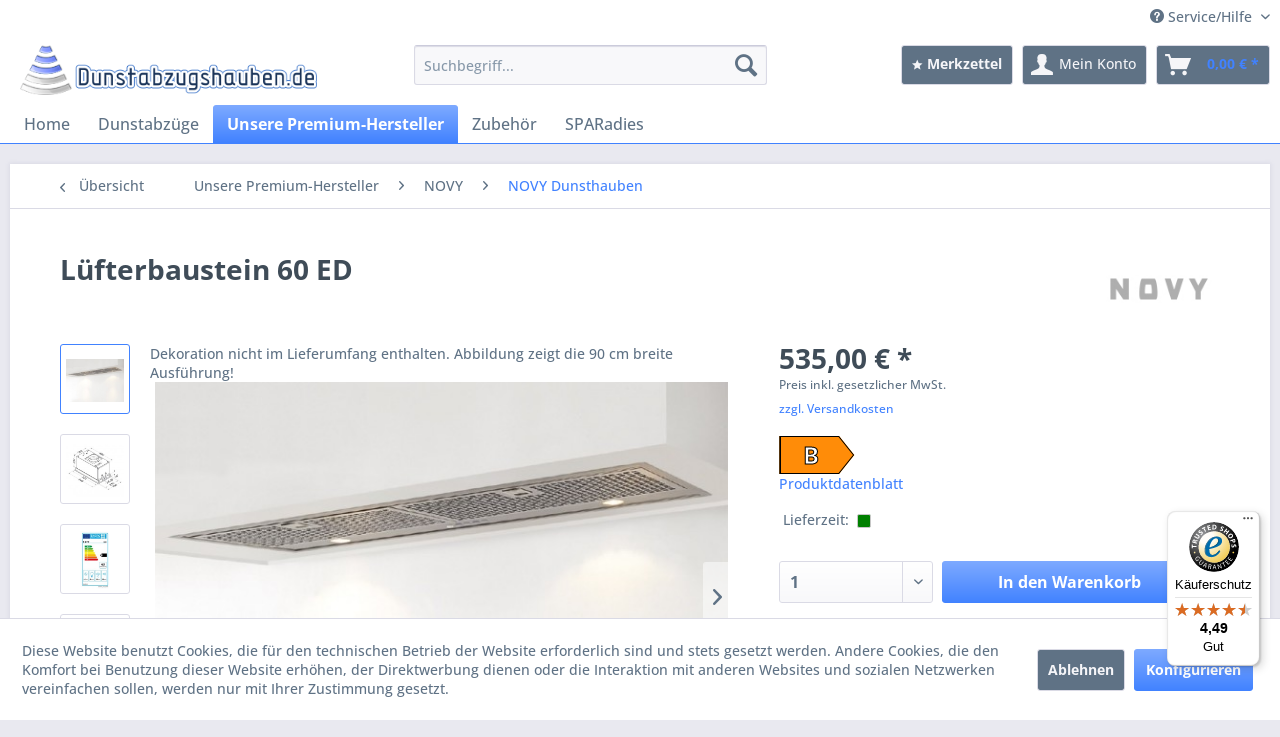

--- FILE ---
content_type: text/html; charset=UTF-8
request_url: https://www.dunstabzugshauben.de/unsere-premium-hersteller/novy/novy-dunsthauben/5529/luefterbaustein-60-ed
body_size: 20465
content:
<!DOCTYPE html> <html class="no-js" lang="de" itemscope="itemscope" itemtype="https://schema.org/WebPage"> <head> <meta charset="utf-8"> <meta name="author" content="WFK Küchen GmbH" /> <meta name="robots" content="index,follow" /> <meta name="revisit-after" content="15 days" /> <meta name="keywords" content="NOVY Lüfterbaustein 60 cm, Edelstahl, 581 cbm/h, 53 dB(A)" /> <meta name="description" content="NOVY Lüfterbaustein 828, 60 cm, Edelstahl, 581 cbm/h, 53 dB(A)" /> <meta property="og:type" content="product" /> <meta property="og:site_name" content="Dunstabzugshauben.de" /> <meta property="og:url" content="https://www.dunstabzugshauben.de/unsere-premium-hersteller/novy/novy-dunsthauben/5529/luefterbaustein-60-ed" /> <meta property="og:title" content="Lüfterbaustein 60 ED" /> <meta property="og:description" content="Technische Daten Lüfterbaustein zum Einbau in Verkofferung Edelstahl 2 x 20 W Halogenbeleuchtung, nicht dimmbar Beleuchtete…" /> <meta property="og:image" content="https://www.dunstabzugshauben.de/media/image/d6/d5/9e/NOV_L-fterbaustein_828_8295329ad185bb50.jpg" /> <meta property="product:brand" content="NOVY" /> <meta property="product:price" content="535,00" /> <meta property="product:product_link" content="https://www.dunstabzugshauben.de/unsere-premium-hersteller/novy/novy-dunsthauben/5529/luefterbaustein-60-ed" /> <meta name="twitter:card" content="product" /> <meta name="twitter:site" content="Dunstabzugshauben.de" /> <meta name="twitter:title" content="Lüfterbaustein 60 ED" /> <meta name="twitter:description" content="Technische Daten Lüfterbaustein zum Einbau in Verkofferung Edelstahl 2 x 20 W Halogenbeleuchtung, nicht dimmbar Beleuchtete…" /> <meta name="twitter:image" content="https://www.dunstabzugshauben.de/media/image/d6/d5/9e/NOV_L-fterbaustein_828_8295329ad185bb50.jpg" /> <meta itemprop="copyrightHolder" content="Dunstabzugshauben.de" /> <meta itemprop="copyrightYear" content="2014" /> <meta itemprop="isFamilyFriendly" content="True" /> <meta itemprop="image" content="https://www.dunstabzugshauben.de/media/image/6d/0e/6d/company_logo.png" /> <meta name="viewport" content="width=device-width, initial-scale=1.0"> <meta name="mobile-web-app-capable" content="yes"> <meta name="apple-mobile-web-app-title" content="Dunstabzugshauben.de"> <meta name="apple-mobile-web-app-capable" content="yes"> <meta name="apple-mobile-web-app-status-bar-style" content="default"> <link rel="apple-touch-icon-precomposed" href="/themes/Frontend/Responsive/frontend/_public/src/img/apple-touch-icon-precomposed.png"> <link rel="shortcut icon" href="https://www.dunstabzugshauben.de/media/image/9d/36/2e/FAVICON-company_logo.png"> <meta name="msapplication-navbutton-color" content="#4182FF" /> <meta name="application-name" content="Dunstabzugshauben.de" /> <meta name="msapplication-starturl" content="https://www.dunstabzugshauben.de/" /> <meta name="msapplication-window" content="width=1024;height=768" /> <meta name="msapplication-TileImage" content="/themes/Frontend/Responsive/frontend/_public/src/img/win-tile-image.png"> <meta name="msapplication-TileColor" content="#4182FF"> <meta name="theme-color" content="#4182FF" /> <link rel="canonical" href="https://www.dunstabzugshauben.de/unsere-premium-hersteller/novy/novy-dunsthauben/5529/luefterbaustein-60-ed" /> <title itemprop="name">NOVY Lüfterbaustein 60 ED | Dunstabzugshauben.de</title> <link href="/web/cache/1768225439_7880ac79247389f511b040e211ca2b63.css" media="all" rel="stylesheet" type="text/css" /> <link type="text/css" media="screen, projection" rel="stylesheet" href="/themes/Frontend/Responsive_DAH/frontend/_resources/styles/emotion_blue_nk.css" /> </head> <body class="is--ctl-detail is--act-index" > <div data-paypalUnifiedMetaDataContainer="true" data-paypalUnifiedRestoreOrderNumberUrl="https://www.dunstabzugshauben.de/widgets/PaypalUnifiedOrderNumber/restoreOrderNumber" class="is--hidden"> </div> <div class="page-wrap"> <noscript class="noscript-main"> <div class="alert is--warning"> <div class="alert--icon"> <i class="icon--element icon--warning"></i> </div> <div class="alert--content"> Um Dunstabzugshauben.de in vollem Umfang nutzen zu k&ouml;nnen, empfehlen wir Ihnen Javascript in Ihrem Browser zu aktiveren. </div> </div> </noscript> <header class="header-main"> <div class="top-bar"> <div class="container block-group"> <nav class="top-bar--navigation block" role="menubar">   <div class="navigation--entry entry--service has--drop-down" role="menuitem" aria-haspopup="true" data-drop-down-menu="true"> <i class="icon--service"></i> Service/Hilfe <ul class="service--list is--rounded" role="menu"> <li class="service--entry" role="menuitem"> <a class="service--link" href="https://www.dunstabzugshauben.de/allgemeine-geschaeftsbedingungen-agb" title="Allgemeine Geschäftsbedingungen (AGB)" > Allgemeine Geschäftsbedingungen (AGB) </a> </li> <li class="service--entry" role="menuitem"> <a class="service--link" href="javascript:openCookieConsentManager()" title="Cookie-Einstellungen" > Cookie-Einstellungen </a> </li> <li class="service--entry" role="menuitem"> <a class="service--link" href="https://www.dunstabzugshauben.de/GlossarInventory" title="Glossar" > Glossar </a> </li> <li class="service--entry" role="menuitem"> <a class="service--link" href="https://www.dunstabzugshauben.de/hilfe/support" title="Hilfe / Support" > Hilfe / Support </a> </li> <li class="service--entry" role="menuitem"> <a class="service--link" href="https://www.dunstabzugshauben.de/widerrufsbelehrung" title="Widerrufsbelehrung" > Widerrufsbelehrung </a> </li> <li class="service--entry" role="menuitem"> <a class="service--link" href="https://www.dunstabzugshauben.de/lieferzeiten" title="Lieferzeiten" > Lieferzeiten </a> </li> <li class="service--entry" role="menuitem"> <a class="service--link" href="https://www.dunstabzugshauben.de/versandkosten" title="Versandkosten" > Versandkosten </a> </li> <li class="service--entry" role="menuitem"> <a class="service--link" href="https://www.dunstabzugshauben.de/transportzuschlaege" title="Transportzuschläge" > Transportzuschläge </a> </li> <li class="service--entry" role="menuitem"> <a class="service--link" href="https://www.dunstabzugshauben.de/kontakt" title="Kontakt" target="_parent"> Kontakt </a> </li> <li class="service--entry" role="menuitem"> <a class="service--link" href="https://www.dunstabzugshauben.de/ueber-uns" title="Über uns" > Über uns </a> </li> <li class="service--entry" role="menuitem"> <a class="service--link" href="https://www.dunstabzugshauben.de/zahlungsarten" title="Zahlungsarten" > Zahlungsarten </a> </li> <li class="service--entry" role="menuitem"> <a class="service--link" href="https://www.dunstabzugshauben.de/impressum" title="Impressum" > Impressum </a> </li> </ul> </div> </nav> </div> </div> <div class="container header--navigation"> <div class="logo-main block-group" role="banner"> <div class="logo--shop block"> <a class="logo--link" href="https://www.dunstabzugshauben.de/" title="Dunstabzugshauben.de - Deutschlands größter Dunstabzugshauben-Shop"> <picture> <source srcset="https://www.dunstabzugshauben.de/media/image/6d/0e/6d/company_logo.png" media="(min-width: 78.75em)"> <source srcset="https://www.dunstabzugshauben.de/media/image/6d/0e/6d/company_logo.png" media="(min-width: 64em)"> <source srcset="https://www.dunstabzugshauben.de/media/image/6d/0e/6d/company_logo.png" media="(min-width: 48em)"> <img srcset="https://www.dunstabzugshauben.de/media/image/6d/0e/6d/company_logo.png" alt="Dunstabzugshauben.de - Deutschlands größter Dunstabzugshauben-Shop" /> </picture> </a> </div> </div> <nav class="shop--navigation block-group"> <ul class="navigation--list block-group" role="menubar"> <li class="navigation--entry entry--menu-left" role="menuitem"> <a class="entry--link entry--trigger btn is--icon-left" href="#offcanvas--left" data-offcanvas="true" data-offCanvasSelector=".sidebar-main" aria-label="Menü"> <i class="icon--menu"></i> Menü </a> </li> <li class="navigation--entry entry--search" role="menuitem" data-search="true" aria-haspopup="true" data-minLength="0"> <a class="btn entry--link entry--trigger" href="#show-hide--search" title="Suche anzeigen / schließen" aria-label="Suche anzeigen / schließen"> <i class="icon--search"></i> <span class="search--display">Suchen</span> </a> <form action="/search" method="get" class="main-search--form"> <input type="search" name="sSearch" aria-label="Suchbegriff..." class="main-search--field" autocomplete="off" autocapitalize="off" placeholder="Suchbegriff..." maxlength="30" /> <button type="submit" class="main-search--button" aria-label="Suchen"> <i class="icon--search"></i> <span class="main-search--text">Suchen</span> </button> <div class="form--ajax-loader">&nbsp;</div> </form> <div class="main-search--results"></div> </li>  <li class="navigation--entry entry--notepad" role="menuitem"> <a href="https://www.dunstabzugshauben.de/note" title="Merkzettel" class="btn"> <i class="icon--star"></i> <span class="account--display"> Merkzettel </span> </a> </li> <li class="navigation--entry entry--account" role="menuitem"> <a href="https://www.dunstabzugshauben.de/account" title="Mein Konto" class="btn is--icon-left entry--link account--link"> <i class="icon--account"></i> <span class="account--display"> Mein Konto </span> </a> </li> <li class="navigation--entry entry--cart" role="menuitem"> <a class="btn is--icon-left cart--link" href="https://www.dunstabzugshauben.de/checkout/cart" title="Warenkorb"> <span class="cart--display"> Warenkorb </span> <span class="badge is--primary is--minimal cart--quantity is--hidden">0</span> <i class="icon--basket"></i> <span class="cart--amount"> 0,00&nbsp;&euro; * </span> </a> <div class="ajax-loader">&nbsp;</div> </li>  </ul> </nav> <div class="container--ajax-cart" data-collapse-cart="true" data-displayMode="offcanvas"></div> </div> </header> <nav class="navigation-main"> <div class="container" data-menu-scroller="true" data-listSelector=".navigation--list.container" data-viewPortSelector=".navigation--list-wrapper"> <div class="navigation--list-wrapper"> <ul class="navigation--list container" role="menubar" itemscope="itemscope" itemtype="https://schema.org/SiteNavigationElement"> <li class="navigation--entry is--home" role="menuitem"><a class="navigation--link is--first" href="https://www.dunstabzugshauben.de/" title="Home" aria-label="Home" itemprop="url"><span itemprop="name">Home</span></a></li><li class="navigation--entry" role="menuitem"><a class="navigation--link" href="https://www.dunstabzugshauben.de/dunstabzuege/" title="Dunstabzüge" aria-label="Dunstabzüge" itemprop="url"><span itemprop="name">Dunstabzüge</span></a></li><li class="navigation--entry is--active" role="menuitem"><a class="navigation--link is--active" href="https://www.dunstabzugshauben.de/unsere-premium-hersteller/" title="Unsere Premium-Hersteller" aria-label="Unsere Premium-Hersteller" itemprop="url"><span itemprop="name">Unsere Premium-Hersteller</span></a></li><li class="navigation--entry" role="menuitem"><a class="navigation--link" href="https://www.dunstabzugshauben.de/zubehoer/" title="Zubehör" aria-label="Zubehör" itemprop="url"><span itemprop="name">Zubehör</span></a></li><li class="navigation--entry" role="menuitem"><a class="navigation--link" href="https://www.dunstabzugshauben.de/sparadies/" title="SPARadies" aria-label="SPARadies" itemprop="url"><span itemprop="name">SPARadies</span></a></li> </ul> </div> <div class="advanced-menu" data-advanced-menu="true" data-hoverDelay=""> <div class="menu--container"> <div class="button-container"> <a href="https://www.dunstabzugshauben.de/dunstabzuege/" class="button--category" aria-label="Zur Kategorie Dunstabzüge" title="Zur Kategorie Dunstabzüge"> <i class="icon--arrow-right"></i> Zur Kategorie Dunstabzüge </a> <span class="button--close"> <i class="icon--cross"></i> </span> </div> <div class="content--wrapper has--content has--teaser"> <ul class="menu--list menu--level-0 columns--2" style="width: 50%;"> <li class="menu--list-item item--level-0" style="width: 100%"> <a href="https://www.dunstabzugshauben.de/dunstabzuege/wandhauben/" class="menu--list-item-link" aria-label="Wandhauben" title="Wandhauben">Wandhauben</a> <ul class="menu--list menu--level-1 columns--2"> <li class="menu--list-item item--level-1"> <a href="https://www.dunstabzugshauben.de/dunstabzuege/wandhauben/bis-59-cm-breite/" class="menu--list-item-link" aria-label="bis 59 cm Breite" title="bis 59 cm Breite">bis 59 cm Breite</a> </li> <li class="menu--list-item item--level-1"> <a href="https://www.dunstabzugshauben.de/dunstabzuege/wandhauben/60-69-cm-breite/" class="menu--list-item-link" aria-label="60 - 69 cm Breite" title="60 - 69 cm Breite">60 - 69 cm Breite</a> </li> <li class="menu--list-item item--level-1"> <a href="https://www.dunstabzugshauben.de/dunstabzuege/wandhauben/70-79-cm-breite/" class="menu--list-item-link" aria-label="70 - 79 cm Breite" title="70 - 79 cm Breite">70 - 79 cm Breite</a> </li> <li class="menu--list-item item--level-1"> <a href="https://www.dunstabzugshauben.de/dunstabzuege/wandhauben/80-89-cm-breite/" class="menu--list-item-link" aria-label="80 - 89 cm Breite" title="80 - 89 cm Breite">80 - 89 cm Breite</a> </li> <li class="menu--list-item item--level-1"> <a href="https://www.dunstabzugshauben.de/dunstabzuege/wandhauben/90-99-cm-breite/" class="menu--list-item-link" aria-label="90 - 99 cm Breite" title="90 - 99 cm Breite">90 - 99 cm Breite</a> </li> <li class="menu--list-item item--level-1"> <a href="https://www.dunstabzugshauben.de/dunstabzuege/wandhauben/100-119-cm-breite/" class="menu--list-item-link" aria-label="100 - 119 cm Breite" title="100 - 119 cm Breite">100 - 119 cm Breite</a> </li> <li class="menu--list-item item--level-1"> <a href="https://www.dunstabzugshauben.de/dunstabzuege/wandhauben/ab-120-cm-breite/" class="menu--list-item-link" aria-label="ab 120 cm Breite" title="ab 120 cm Breite">ab 120 cm Breite</a> </li> <li class="menu--list-item item--level-1"> <a href="https://www.dunstabzugshauben.de/dunstabzuege/wandhauben/sehr-leise-hauben/" class="menu--list-item-link" aria-label="sehr leise Hauben" title="sehr leise Hauben">sehr leise Hauben</a> </li> <li class="menu--list-item item--level-1"> <a href="https://www.dunstabzugshauben.de/dunstabzuege/wandhauben/bis-599-cbmh-leistung/" class="menu--list-item-link" aria-label="bis 599 cbm/h Leistung " title="bis 599 cbm/h Leistung ">bis 599 cbm/h Leistung </a> </li> <li class="menu--list-item item--level-1"> <a href="https://www.dunstabzugshauben.de/dunstabzuege/wandhauben/ab-600-cbmh-leistung/" class="menu--list-item-link" aria-label="ab 600 cbm/h Leistung" title="ab 600 cbm/h Leistung">ab 600 cbm/h Leistung</a> </li> <li class="menu--list-item item--level-1"> <a href="https://www.dunstabzugshauben.de/dunstabzuege/wandhauben/edelstahl/" class="menu--list-item-link" aria-label="Edelstahl" title="Edelstahl">Edelstahl</a> </li> <li class="menu--list-item item--level-1"> <a href="https://www.dunstabzugshauben.de/dunstabzuege/wandhauben/edelstahl-mit-glas/" class="menu--list-item-link" aria-label="Edelstahl mit Glas" title="Edelstahl mit Glas">Edelstahl mit Glas</a> </li> <li class="menu--list-item item--level-1"> <a href="https://www.dunstabzugshauben.de/dunstabzuege/wandhauben/fuer-externen-motor/" class="menu--list-item-link" aria-label="für externen Motor" title="für externen Motor">für externen Motor</a> </li> <li class="menu--list-item item--level-1"> <a href="https://www.dunstabzugshauben.de/dunstabzuege/wandhauben/mit-fernbedienung/" class="menu--list-item-link" aria-label="mit Fernbedienung" title="mit Fernbedienung">mit Fernbedienung</a> </li> <li class="menu--list-item item--level-1"> <a href="https://www.dunstabzugshauben.de/dunstabzuege/wandhauben/spezielles-design/" class="menu--list-item-link" aria-label="spezielles Design" title="spezielles Design">spezielles Design</a> </li> <li class="menu--list-item item--level-1"> <a href="https://www.dunstabzugshauben.de/dunstabzuege/wandhauben/abluft-nach-hinten/" class="menu--list-item-link" aria-label="Abluft nach hinten" title="Abluft nach hinten">Abluft nach hinten</a> </li> </ul> </li> <li class="menu--list-item item--level-0" style="width: 100%"> <a href="https://www.dunstabzugshauben.de/dunstabzuege/kopffreihauben/" class="menu--list-item-link" aria-label="Kopffreihauben" title="Kopffreihauben">Kopffreihauben</a> <ul class="menu--list menu--level-1 columns--2"> <li class="menu--list-item item--level-1"> <a href="https://www.dunstabzugshauben.de/dunstabzuege/kopffreihauben/bis-59-cm-breite/" class="menu--list-item-link" aria-label="bis 59 cm Breite" title="bis 59 cm Breite">bis 59 cm Breite</a> </li> <li class="menu--list-item item--level-1"> <a href="https://www.dunstabzugshauben.de/dunstabzuege/kopffreihauben/60-69-cm-breite/" class="menu--list-item-link" aria-label="60 - 69 cm Breite" title="60 - 69 cm Breite">60 - 69 cm Breite</a> </li> <li class="menu--list-item item--level-1"> <a href="https://www.dunstabzugshauben.de/dunstabzuege/kopffreihauben/70-79-cm-breite/" class="menu--list-item-link" aria-label="70 - 79 cm Breite" title="70 - 79 cm Breite">70 - 79 cm Breite</a> </li> <li class="menu--list-item item--level-1"> <a href="https://www.dunstabzugshauben.de/dunstabzuege/kopffreihauben/80-89-cm-breite/" class="menu--list-item-link" aria-label="80 - 89 cm Breite" title="80 - 89 cm Breite">80 - 89 cm Breite</a> </li> <li class="menu--list-item item--level-1"> <a href="https://www.dunstabzugshauben.de/dunstabzuege/kopffreihauben/90-99-cm-breite/" class="menu--list-item-link" aria-label="90 - 99 cm Breite" title="90 - 99 cm Breite">90 - 99 cm Breite</a> </li> <li class="menu--list-item item--level-1"> <a href="https://www.dunstabzugshauben.de/dunstabzuege/kopffreihauben/100-119-cm-breite/" class="menu--list-item-link" aria-label="100 - 119 cm Breite" title="100 - 119 cm Breite">100 - 119 cm Breite</a> </li> <li class="menu--list-item item--level-1"> <a href="https://www.dunstabzugshauben.de/dunstabzuege/kopffreihauben/ab-120-cm-breite/" class="menu--list-item-link" aria-label="ab 120 cm Breite" title="ab 120 cm Breite">ab 120 cm Breite</a> </li> <li class="menu--list-item item--level-1"> <a href="https://www.dunstabzugshauben.de/dunstabzuege/kopffreihauben/sehr-leise-kopffreihauben/" class="menu--list-item-link" aria-label="sehr leise Kopffreihauben" title="sehr leise Kopffreihauben">sehr leise Kopffreihauben</a> </li> <li class="menu--list-item item--level-1"> <a href="https://www.dunstabzugshauben.de/dunstabzuege/kopffreihauben/bis-599-cbmh-leistung/" class="menu--list-item-link" aria-label="bis 599 cbm/h Leistung " title="bis 599 cbm/h Leistung ">bis 599 cbm/h Leistung </a> </li> <li class="menu--list-item item--level-1"> <a href="https://www.dunstabzugshauben.de/dunstabzuege/kopffreihauben/ab-600-cbmh-leistung/" class="menu--list-item-link" aria-label="ab 600 cbm/h Leistung" title="ab 600 cbm/h Leistung">ab 600 cbm/h Leistung</a> </li> <li class="menu--list-item item--level-1"> <a href="https://www.dunstabzugshauben.de/dunstabzuege/kopffreihauben/edelstahl/" class="menu--list-item-link" aria-label="Edelstahl" title="Edelstahl">Edelstahl</a> </li> <li class="menu--list-item item--level-1"> <a href="https://www.dunstabzugshauben.de/dunstabzuege/kopffreihauben/edelstahl-mit-glas/" class="menu--list-item-link" aria-label="Edelstahl mit Glas" title="Edelstahl mit Glas">Edelstahl mit Glas</a> </li> <li class="menu--list-item item--level-1"> <a href="https://www.dunstabzugshauben.de/dunstabzuege/kopffreihauben/fuer-externen-motor/" class="menu--list-item-link" aria-label="für externen Motor" title="für externen Motor">für externen Motor</a> </li> <li class="menu--list-item item--level-1"> <a href="https://www.dunstabzugshauben.de/dunstabzuege/kopffreihauben/mit-fernbedienung/" class="menu--list-item-link" aria-label="mit Fernbedienung" title="mit Fernbedienung">mit Fernbedienung</a> </li> <li class="menu--list-item item--level-1"> <a href="https://www.dunstabzugshauben.de/dunstabzuege/kopffreihauben/spezielles-design/" class="menu--list-item-link" aria-label="spezielles Design" title="spezielles Design">spezielles Design</a> </li> <li class="menu--list-item item--level-1"> <a href="https://www.dunstabzugshauben.de/dunstabzuege/kopffreihauben/abluft-nach-hinten/" class="menu--list-item-link" aria-label="Abluft nach hinten" title="Abluft nach hinten">Abluft nach hinten</a> </li> </ul> </li> <li class="menu--list-item item--level-0" style="width: 100%"> <a href="https://www.dunstabzugshauben.de/dunstabzuege/inselhauben/" class="menu--list-item-link" aria-label="Inselhauben" title="Inselhauben">Inselhauben</a> <ul class="menu--list menu--level-1 columns--2"> <li class="menu--list-item item--level-1"> <a href="https://www.dunstabzugshauben.de/dunstabzuege/inselhauben/bis-59-cm-breite/" class="menu--list-item-link" aria-label="bis 59 cm Breite" title="bis 59 cm Breite">bis 59 cm Breite</a> </li> <li class="menu--list-item item--level-1"> <a href="https://www.dunstabzugshauben.de/dunstabzuege/inselhauben/60-69-cm-breite/" class="menu--list-item-link" aria-label="60 - 69 cm Breite" title="60 - 69 cm Breite">60 - 69 cm Breite</a> </li> <li class="menu--list-item item--level-1"> <a href="https://www.dunstabzugshauben.de/dunstabzuege/inselhauben/70-89-cm-breite/" class="menu--list-item-link" aria-label="70 - 89 cm Breite" title="70 - 89 cm Breite">70 - 89 cm Breite</a> </li> <li class="menu--list-item item--level-1"> <a href="https://www.dunstabzugshauben.de/dunstabzuege/inselhauben/90-99-cm-breite/" class="menu--list-item-link" aria-label="90 - 99 cm Breite" title="90 - 99 cm Breite">90 - 99 cm Breite</a> </li> <li class="menu--list-item item--level-1"> <a href="https://www.dunstabzugshauben.de/dunstabzuege/inselhauben/100-119-cm-breite/" class="menu--list-item-link" aria-label="100 - 119 cm Breite" title="100 - 119 cm Breite">100 - 119 cm Breite</a> </li> <li class="menu--list-item item--level-1"> <a href="https://www.dunstabzugshauben.de/dunstabzuege/inselhauben/ab-120-cm-breite/" class="menu--list-item-link" aria-label="ab 120 cm Breite" title="ab 120 cm Breite">ab 120 cm Breite</a> </li> <li class="menu--list-item item--level-1"> <a href="https://www.dunstabzugshauben.de/dunstabzuege/inselhauben/sehr-leise-inselhauben/" class="menu--list-item-link" aria-label="sehr leise Inselhauben" title="sehr leise Inselhauben">sehr leise Inselhauben</a> </li> <li class="menu--list-item item--level-1"> <a href="https://www.dunstabzugshauben.de/dunstabzuege/inselhauben/bis-599-cbmh-leistung/" class="menu--list-item-link" aria-label="bis 599 cbm/h Leistung " title="bis 599 cbm/h Leistung ">bis 599 cbm/h Leistung </a> </li> <li class="menu--list-item item--level-1"> <a href="https://www.dunstabzugshauben.de/dunstabzuege/inselhauben/ab-600-cbmh-leistung/" class="menu--list-item-link" aria-label="ab 600 cbm/h Leistung" title="ab 600 cbm/h Leistung">ab 600 cbm/h Leistung</a> </li> <li class="menu--list-item item--level-1"> <a href="https://www.dunstabzugshauben.de/dunstabzuege/inselhauben/edelstahl/" class="menu--list-item-link" aria-label="Edelstahl" title="Edelstahl">Edelstahl</a> </li> <li class="menu--list-item item--level-1"> <a href="https://www.dunstabzugshauben.de/dunstabzuege/inselhauben/edelstahl-mit-glas/" class="menu--list-item-link" aria-label="Edelstahl mit Glas" title="Edelstahl mit Glas">Edelstahl mit Glas</a> </li> <li class="menu--list-item item--level-1"> <a href="https://www.dunstabzugshauben.de/dunstabzuege/inselhauben/fuer-externen-motor/" class="menu--list-item-link" aria-label="für externen Motor" title="für externen Motor">für externen Motor</a> </li> <li class="menu--list-item item--level-1"> <a href="https://www.dunstabzugshauben.de/dunstabzuege/inselhauben/mit-fernbedienung/" class="menu--list-item-link" aria-label="mit Fernbedienung" title="mit Fernbedienung">mit Fernbedienung</a> </li> <li class="menu--list-item item--level-1"> <a href="https://www.dunstabzugshauben.de/dunstabzuege/inselhauben/spezielles-design/" class="menu--list-item-link" aria-label="spezielles Design" title="spezielles Design">spezielles Design</a> </li> <li class="menu--list-item item--level-1"> <a href="https://www.dunstabzugshauben.de/dunstabzuege/inselhauben/seilaufhaengung/" class="menu--list-item-link" aria-label="Seilaufhängung" title="Seilaufhängung">Seilaufhängung</a> </li> </ul> </li> <li class="menu--list-item item--level-0" style="width: 100%"> <a href="https://www.dunstabzugshauben.de/dunstabzuege/deckenhauben/" class="menu--list-item-link" aria-label="Deckenhauben" title="Deckenhauben">Deckenhauben</a> <ul class="menu--list menu--level-1 columns--2"> <li class="menu--list-item item--level-1"> <a href="https://www.dunstabzugshauben.de/dunstabzuege/deckenhauben/bis-89-cm-breite/" class="menu--list-item-link" aria-label="bis 89 cm Breite" title="bis 89 cm Breite">bis 89 cm Breite</a> </li> <li class="menu--list-item item--level-1"> <a href="https://www.dunstabzugshauben.de/dunstabzuege/deckenhauben/90-99-cm-breite/" class="menu--list-item-link" aria-label="90 - 99 cm Breite" title="90 - 99 cm Breite">90 - 99 cm Breite</a> </li> <li class="menu--list-item item--level-1"> <a href="https://www.dunstabzugshauben.de/dunstabzuege/deckenhauben/100-119-cm-breite/" class="menu--list-item-link" aria-label="100 - 119 cm Breite" title="100 - 119 cm Breite">100 - 119 cm Breite</a> </li> <li class="menu--list-item item--level-1"> <a href="https://www.dunstabzugshauben.de/dunstabzuege/deckenhauben/120-cm-breite/" class="menu--list-item-link" aria-label="120 cm Breite" title="120 cm Breite">120 cm Breite</a> </li> <li class="menu--list-item item--level-1"> <a href="https://www.dunstabzugshauben.de/dunstabzuege/deckenhauben/fuer-externen-motor/" class="menu--list-item-link" aria-label="für externen Motor" title="für externen Motor">für externen Motor</a> </li> <li class="menu--list-item item--level-1"> <a href="https://www.dunstabzugshauben.de/dunstabzuege/deckenhauben/motor-abnehmbar/" class="menu--list-item-link" aria-label="Motor abnehmbar" title="Motor abnehmbar">Motor abnehmbar</a> </li> <li class="menu--list-item item--level-1"> <a href="https://www.dunstabzugshauben.de/dunstabzuege/deckenhauben/nur-fuer-umluftbetrieb/" class="menu--list-item-link" aria-label="nur für Umluftbetrieb" title="nur für Umluftbetrieb">nur für Umluftbetrieb</a> </li> <li class="menu--list-item item--level-1"> <a href="https://www.dunstabzugshauben.de/dunstabzuege/deckenhauben/nur-fuer-abluftbetrieb/" class="menu--list-item-link" aria-label="nur für Abluftbetrieb" title="nur für Abluftbetrieb">nur für Abluftbetrieb</a> </li> <li class="menu--list-item item--level-1"> <a href="https://www.dunstabzugshauben.de/dunstabzuege/deckenhauben/abluft-oder-umluft/" class="menu--list-item-link" aria-label="Abluft- oder Umluft" title="Abluft- oder Umluft">Abluft- oder Umluft</a> </li> <li class="menu--list-item item--level-1"> <a href="https://www.dunstabzugshauben.de/dunstabzuege/deckenhauben/sehr-leise-deckenhauben/" class="menu--list-item-link" aria-label="sehr leise Deckenhauben" title="sehr leise Deckenhauben">sehr leise Deckenhauben</a> </li> </ul> </li> <li class="menu--list-item item--level-0" style="width: 100%"> <a href="https://www.dunstabzugshauben.de/dunstabzuege/tischhauben/" class="menu--list-item-link" aria-label="Tischhauben" title="Tischhauben">Tischhauben</a> <ul class="menu--list menu--level-1 columns--2"> <li class="menu--list-item item--level-1"> <a href="https://www.dunstabzugshauben.de/dunstabzuege/tischhauben/bis-60-cm-breite/" class="menu--list-item-link" aria-label="bis 60 cm Breite" title="bis 60 cm Breite">bis 60 cm Breite</a> </li> <li class="menu--list-item item--level-1"> <a href="https://www.dunstabzugshauben.de/dunstabzuege/tischhauben/80-cm-breite/" class="menu--list-item-link" aria-label="80 cm Breite" title="80 cm Breite">80 cm Breite</a> </li> <li class="menu--list-item item--level-1"> <a href="https://www.dunstabzugshauben.de/dunstabzuege/tischhauben/90-cm-breite/" class="menu--list-item-link" aria-label="90 cm Breite" title="90 cm Breite">90 cm Breite</a> </li> <li class="menu--list-item item--level-1"> <a href="https://www.dunstabzugshauben.de/dunstabzuege/tischhauben/ab-100-cm-breite/" class="menu--list-item-link" aria-label="ab 100 cm Breite" title="ab 100 cm Breite">ab 100 cm Breite</a> </li> <li class="menu--list-item item--level-1"> <a href="https://www.dunstabzugshauben.de/dunstabzuege/tischhauben/versenkbar/" class="menu--list-item-link" aria-label="versenkbar" title="versenkbar">versenkbar</a> </li> <li class="menu--list-item item--level-1"> <a href="https://www.dunstabzugshauben.de/dunstabzuege/tischhauben/nicht-versenkbar/" class="menu--list-item-link" aria-label="nicht versenkbar" title="nicht versenkbar">nicht versenkbar</a> </li> <li class="menu--list-item item--level-1"> <a href="https://www.dunstabzugshauben.de/dunstabzuege/tischhauben/fuer-externen-motor/" class="menu--list-item-link" aria-label="für externen Motor" title="für externen Motor">für externen Motor</a> </li> <li class="menu--list-item item--level-1"> <a href="https://www.dunstabzugshauben.de/dunstabzuege/tischhauben/nur-fuer-umluftbetrieb/" class="menu--list-item-link" aria-label="nur für Umluftbetrieb" title="nur für Umluftbetrieb">nur für Umluftbetrieb</a> </li> <li class="menu--list-item item--level-1"> <a href="https://www.dunstabzugshauben.de/dunstabzuege/tischhauben/nur-fuer-abluftbetrieb/" class="menu--list-item-link" aria-label="nur für Abluftbetrieb" title="nur für Abluftbetrieb">nur für Abluftbetrieb</a> </li> </ul> </li> <li class="menu--list-item item--level-0" style="width: 100%"> <a href="https://www.dunstabzugshauben.de/dunstabzuege/muldenluefter/" class="menu--list-item-link" aria-label="Muldenlüfter" title="Muldenlüfter">Muldenlüfter</a> </li> <li class="menu--list-item item--level-0" style="width: 100%"> <a href="https://www.dunstabzugshauben.de/dunstabzuege/flachschirmhauben/" class="menu--list-item-link" aria-label="Flachschirmhauben" title="Flachschirmhauben">Flachschirmhauben</a> <ul class="menu--list menu--level-1 columns--2"> <li class="menu--list-item item--level-1"> <a href="https://www.dunstabzugshauben.de/dunstabzuege/flachschirmhauben/bis-60-cm-schrankbreite/" class="menu--list-item-link" aria-label="bis 60 cm Schrankbreite" title="bis 60 cm Schrankbreite">bis 60 cm Schrankbreite</a> </li> <li class="menu--list-item item--level-1"> <a href="https://www.dunstabzugshauben.de/dunstabzuege/flachschirmhauben/bis-90-cm-schrankbreite/" class="menu--list-item-link" aria-label="bis 90 cm Schrankbreite" title="bis 90 cm Schrankbreite">bis 90 cm Schrankbreite</a> </li> <li class="menu--list-item item--level-1"> <a href="https://www.dunstabzugshauben.de/dunstabzuege/flachschirmhauben/ab-90-cm-schrankbreite/" class="menu--list-item-link" aria-label="ab 90 cm Schrankbreite" title="ab 90 cm Schrankbreite">ab 90 cm Schrankbreite</a> </li> <li class="menu--list-item item--level-1"> <a href="https://www.dunstabzugshauben.de/dunstabzuege/flachschirmhauben/fuer-externen-motor/" class="menu--list-item-link" aria-label="für externen Motor" title="für externen Motor">für externen Motor</a> </li> <li class="menu--list-item item--level-1"> <a href="https://www.dunstabzugshauben.de/dunstabzuege/flachschirmhauben/fuer-fernbedienung/" class="menu--list-item-link" aria-label="für Fernbedienung" title="für Fernbedienung">für Fernbedienung</a> </li> <li class="menu--list-item item--level-1"> <a href="https://www.dunstabzugshauben.de/dunstabzuege/flachschirmhauben/sehr-leise/" class="menu--list-item-link" aria-label="Sehr leise" title="Sehr leise">Sehr leise</a> </li> </ul> </li> <li class="menu--list-item item--level-0" style="width: 100%"> <a href="https://www.dunstabzugshauben.de/dunstabzuege/unterbauhauben/" class="menu--list-item-link" aria-label="Unterbauhauben" title="Unterbauhauben">Unterbauhauben</a> <ul class="menu--list menu--level-1 columns--2"> <li class="menu--list-item item--level-1"> <a href="https://www.dunstabzugshauben.de/dunstabzuege/unterbauhauben/60-cm-breite/" class="menu--list-item-link" aria-label="60 cm Breite" title="60 cm Breite">60 cm Breite</a> </li> <li class="menu--list-item item--level-1"> <a href="https://www.dunstabzugshauben.de/dunstabzuege/unterbauhauben/ab-61-cm-breite/" class="menu--list-item-link" aria-label="ab 61 cm Breite" title="ab 61 cm Breite">ab 61 cm Breite</a> </li> <li class="menu--list-item item--level-1"> <a href="https://www.dunstabzugshauben.de/dunstabzuege/unterbauhauben/abluft-nach-hinten-moeglich/" class="menu--list-item-link" aria-label="Abluft nach hinten möglich" title="Abluft nach hinten möglich">Abluft nach hinten möglich</a> </li> <li class="menu--list-item item--level-1"> <a href="https://www.dunstabzugshauben.de/dunstabzuege/unterbauhauben/ab-350-cbmh-leistung/" class="menu--list-item-link" aria-label="ab 350 cbm/h Leistung" title="ab 350 cbm/h Leistung">ab 350 cbm/h Leistung</a> </li> <li class="menu--list-item item--level-1"> <a href="https://www.dunstabzugshauben.de/dunstabzuege/unterbauhauben/abluftanschluss-oe-100-mm/" class="menu--list-item-link" aria-label="Abluftanschluss Ø 100 mm " title="Abluftanschluss Ø 100 mm ">Abluftanschluss Ø 100 mm </a> </li> </ul> </li> <li class="menu--list-item item--level-0" style="width: 100%"> <a href="https://www.dunstabzugshauben.de/dunstabzuege/luefterbausteine/" class="menu--list-item-link" aria-label="Lüfterbausteine" title="Lüfterbausteine">Lüfterbausteine</a> <ul class="menu--list menu--level-1 columns--2"> <li class="menu--list-item item--level-1"> <a href="https://www.dunstabzugshauben.de/dunstabzuege/luefterbausteine/bis-59-cm-breite/" class="menu--list-item-link" aria-label="bis 59 cm Breite" title="bis 59 cm Breite">bis 59 cm Breite</a> </li> <li class="menu--list-item item--level-1"> <a href="https://www.dunstabzugshauben.de/dunstabzuege/luefterbausteine/60-69-cm-breite/" class="menu--list-item-link" aria-label="60 - 69 cm Breite" title="60 - 69 cm Breite">60 - 69 cm Breite</a> </li> <li class="menu--list-item item--level-1"> <a href="https://www.dunstabzugshauben.de/dunstabzuege/luefterbausteine/70-89-cm-breite/" class="menu--list-item-link" aria-label="70 - 89 cm Breite" title="70 - 89 cm Breite">70 - 89 cm Breite</a> </li> <li class="menu--list-item item--level-1"> <a href="https://www.dunstabzugshauben.de/dunstabzuege/luefterbausteine/90-cm-breite/" class="menu--list-item-link" aria-label="90 cm Breite" title="90 cm Breite">90 cm Breite</a> </li> <li class="menu--list-item item--level-1"> <a href="https://www.dunstabzugshauben.de/dunstabzuege/luefterbausteine/ab-91-cm-breite/" class="menu--list-item-link" aria-label="ab 91 cm Breite" title="ab 91 cm Breite">ab 91 cm Breite</a> </li> <li class="menu--list-item item--level-1"> <a href="https://www.dunstabzugshauben.de/dunstabzuege/luefterbausteine/fuer-externen-motor/" class="menu--list-item-link" aria-label="für externen Motor" title="für externen Motor">für externen Motor</a> </li> <li class="menu--list-item item--level-1"> <a href="https://www.dunstabzugshauben.de/dunstabzuege/luefterbausteine/fernbedienung/" class="menu--list-item-link" aria-label="Fernbedienung" title="Fernbedienung">Fernbedienung</a> </li> <li class="menu--list-item item--level-1"> <a href="https://www.dunstabzugshauben.de/dunstabzuege/luefterbausteine/sehr-leise/" class="menu--list-item-link" aria-label="sehr leise" title="sehr leise">sehr leise</a> </li> </ul> </li> <li class="menu--list-item item--level-0" style="width: 100%"> <a href="https://www.dunstabzugshauben.de/dunstabzuege/zwischenbauhauben/" class="menu--list-item-link" aria-label="Zwischenbauhauben" title="Zwischenbauhauben">Zwischenbauhauben</a> </li> <li class="menu--list-item item--level-0" style="width: 100%"> <a href="https://www.dunstabzugshauben.de/dunstabzuege/eckhauben/" class="menu--list-item-link" aria-label="Eckhauben" title="Eckhauben">Eckhauben</a> <ul class="menu--list menu--level-1 columns--2"> <li class="menu--list-item item--level-1"> <a href="https://www.dunstabzugshauben.de/dunstabzuege/eckhauben/90-x-90-cm/" class="menu--list-item-link" aria-label="90 x 90 cm" title="90 x 90 cm">90 x 90 cm</a> </li> <li class="menu--list-item item--level-1"> <a href="https://www.dunstabzugshauben.de/dunstabzuege/eckhauben/100-x-100-cm/" class="menu--list-item-link" aria-label="100 x 100 cm" title="100 x 100 cm">100 x 100 cm</a> </li> <li class="menu--list-item item--level-1"> <a href="https://www.dunstabzugshauben.de/dunstabzuege/eckhauben/105-x-105-cm/" class="menu--list-item-link" aria-label="105 x 105 cm" title="105 x 105 cm">105 x 105 cm</a> </li> <li class="menu--list-item item--level-1"> <a href="https://www.dunstabzugshauben.de/dunstabzuege/eckhauben/fuer-externen-motor/" class="menu--list-item-link" aria-label="für externen Motor" title="für externen Motor">für externen Motor</a> </li> </ul> </li> <li class="menu--list-item item--level-0" style="width: 100%"> <a href="https://www.dunstabzugshauben.de/dunstabzuege/lift-deckenhauben/" class="menu--list-item-link" aria-label="Lift-Deckenhauben" title="Lift-Deckenhauben">Lift-Deckenhauben</a> </li> <li class="menu--list-item item--level-0" style="width: 100%"> <a href="https://www.dunstabzugshauben.de/dunstabzuege/kochfeld-mit-dunstabzug/" class="menu--list-item-link" aria-label="Kochfeld mit Dunstabzug" title="Kochfeld mit Dunstabzug">Kochfeld mit Dunstabzug</a> </li> <li class="menu--list-item item--level-0" style="width: 100%"> <a href="https://www.dunstabzugshauben.de/dunstabzuege/designhauben/" class="menu--list-item-link" aria-label="Designhauben" title="Designhauben">Designhauben</a> <ul class="menu--list menu--level-1 columns--2"> <li class="menu--list-item item--level-1"> <a href="https://www.dunstabzugshauben.de/dunstabzuege/designhauben/design-wandhauben/" class="menu--list-item-link" aria-label="Design-Wandhauben" title="Design-Wandhauben">Design-Wandhauben</a> </li> <li class="menu--list-item item--level-1"> <a href="https://www.dunstabzugshauben.de/dunstabzuege/designhauben/design-kopffreihauben/" class="menu--list-item-link" aria-label="Design-Kopffreihauben" title="Design-Kopffreihauben">Design-Kopffreihauben</a> </li> <li class="menu--list-item item--level-1"> <a href="https://www.dunstabzugshauben.de/dunstabzuege/designhauben/design-inselhauben/" class="menu--list-item-link" aria-label="Design-Inselhauben" title="Design-Inselhauben">Design-Inselhauben</a> </li> </ul> </li> <li class="menu--list-item item--level-0" style="width: 100%"> <a href="https://www.dunstabzugshauben.de/dunstabzuege/landhausstil/" class="menu--list-item-link" aria-label="Landhausstil" title="Landhausstil">Landhausstil</a> <ul class="menu--list menu--level-1 columns--2"> <li class="menu--list-item item--level-1"> <a href="https://www.dunstabzugshauben.de/dunstabzuege/landhausstil/60-cm-breite/" class="menu--list-item-link" aria-label="60 cm Breite" title="60 cm Breite">60 cm Breite</a> </li> <li class="menu--list-item item--level-1"> <a href="https://www.dunstabzugshauben.de/dunstabzuege/landhausstil/90-cm-breite/" class="menu--list-item-link" aria-label="90 cm Breite" title="90 cm Breite">90 cm Breite</a> </li> <li class="menu--list-item item--level-1"> <a href="https://www.dunstabzugshauben.de/dunstabzuege/landhausstil/120-cm-breite/" class="menu--list-item-link" aria-label="120 cm Breite" title="120 cm Breite">120 cm Breite</a> </li> <li class="menu--list-item item--level-1"> <a href="https://www.dunstabzugshauben.de/dunstabzuege/landhausstil/eckhauben/" class="menu--list-item-link" aria-label="Eckhauben" title="Eckhauben">Eckhauben</a> </li> </ul> </li> <li class="menu--list-item item--level-0" style="width: 100%"> <a href="https://www.dunstabzugshauben.de/dunstabzuege/abluftumluft-umschaltbar/" class="menu--list-item-link" aria-label="Abluft/Umluft umschaltbar" title="Abluft/Umluft umschaltbar">Abluft/Umluft umschaltbar</a> <ul class="menu--list menu--level-1 columns--2"> <li class="menu--list-item item--level-1"> <a href="https://www.dunstabzugshauben.de/dunstabzuege/abluftumluft-umschaltbar/berbel-ecoswitch/" class="menu--list-item-link" aria-label="BERBEL EcoSwitch" title="BERBEL EcoSwitch">BERBEL EcoSwitch</a> </li> <li class="menu--list-item item--level-1"> <a href="http://www.dunstabzugshauben.de/dunstabzuege/abluftumluft-umschaltbar/silverline-silverswitch/" class="menu--list-item-link" aria-label="SILVERLINE SilverSwitch" title="SILVERLINE SilverSwitch">SILVERLINE SilverSwitch</a> </li> </ul> </li> <li class="menu--list-item item--level-0" style="width: 100%"> <a href="https://www.dunstabzugshauben.de/dunstabzuege/dunstabzugshauben-fuer-externen-motor/" class="menu--list-item-link" aria-label="Dunstabzugshauben für externen Motor" title="Dunstabzugshauben für externen Motor">Dunstabzugshauben für externen Motor</a> <ul class="menu--list menu--level-1 columns--2"> <li class="menu--list-item item--level-1"> <a href="https://www.dunstabzugshauben.de/dunstabzuege/dunstabzugshauben-fuer-externen-motor/wandhauben/" class="menu--list-item-link" aria-label="Wandhauben" title="Wandhauben">Wandhauben</a> </li> <li class="menu--list-item item--level-1"> <a href="https://www.dunstabzugshauben.de/dunstabzuege/dunstabzugshauben-fuer-externen-motor/kopffreihauben/" class="menu--list-item-link" aria-label="Kopffreihauben" title="Kopffreihauben">Kopffreihauben</a> </li> <li class="menu--list-item item--level-1"> <a href="https://www.dunstabzugshauben.de/dunstabzuege/dunstabzugshauben-fuer-externen-motor/inselhauben/" class="menu--list-item-link" aria-label="Inselhauben" title="Inselhauben">Inselhauben</a> </li> <li class="menu--list-item item--level-1"> <a href="https://www.dunstabzugshauben.de/dunstabzuege/dunstabzugshauben-fuer-externen-motor/deckenhauben/" class="menu--list-item-link" aria-label="Deckenhauben" title="Deckenhauben">Deckenhauben</a> </li> <li class="menu--list-item item--level-1"> <a href="https://www.dunstabzugshauben.de/dunstabzuege/dunstabzugshauben-fuer-externen-motor/tischhauben/" class="menu--list-item-link" aria-label="Tischhauben" title="Tischhauben">Tischhauben</a> </li> <li class="menu--list-item item--level-1"> <a href="https://www.dunstabzugshauben.de/dunstabzuege/dunstabzugshauben-fuer-externen-motor/flachschirmhauben/" class="menu--list-item-link" aria-label="Flachschirmhauben" title="Flachschirmhauben">Flachschirmhauben</a> </li> <li class="menu--list-item item--level-1"> <a href="https://www.dunstabzugshauben.de/dunstabzuege/dunstabzugshauben-fuer-externen-motor/luefterbausteine/" class="menu--list-item-link" aria-label="Lüfterbausteine" title="Lüfterbausteine">Lüfterbausteine</a> </li> <li class="menu--list-item item--level-1"> <a href="https://www.dunstabzugshauben.de/dunstabzuege/dunstabzugshauben-fuer-externen-motor/eckhauben/" class="menu--list-item-link" aria-label="Eckhauben" title="Eckhauben">Eckhauben</a> </li> <li class="menu--list-item item--level-1"> <a href="https://www.dunstabzugshauben.de/dunstabzuege/dunstabzugshauben-fuer-externen-motor/designhauben/" class="menu--list-item-link" aria-label="Designhauben" title="Designhauben">Designhauben</a> </li> </ul> </li> <li class="menu--list-item item--level-0" style="width: 100%"> <a href="https://www.dunstabzugshauben.de/dunstabzuege/die-leisesten-hauben-der-welt/" class="menu--list-item-link" aria-label="Die leisesten Hauben der Welt" title="Die leisesten Hauben der Welt">Die leisesten Hauben der Welt</a> </li> </ul> <div class="menu--delimiter" style="right: 50%;"></div> <div class="menu--teaser" style="width: 50%;"> <div class="teaser--headline">Finden Sie Ihre perfekte Dunstabzugshaube!</div> <div class="teaser--text"> <a class="teaser--text-link" href="https://www.dunstabzugshauben.de/dunstabzuege/" aria-label="mehr erfahren" title="mehr erfahren"> mehr erfahren </a> </div> </div> </div> </div> <div class="menu--container"> <div class="button-container"> <a href="https://www.dunstabzugshauben.de/unsere-premium-hersteller/" class="button--category" aria-label="Zur Kategorie Unsere Premium-Hersteller" title="Zur Kategorie Unsere Premium-Hersteller"> <i class="icon--arrow-right"></i> Zur Kategorie Unsere Premium-Hersteller </a> <span class="button--close"> <i class="icon--cross"></i> </span> </div> <div class="content--wrapper has--content"> <ul class="menu--list menu--level-0 columns--4" style="width: 100%;"> <li class="menu--list-item item--level-0" style="width: 100%"> <a href="https://www.dunstabzugshauben.de/unsere-premium-hersteller/baumann/" class="menu--list-item-link" aria-label="BAUMANN" title="BAUMANN">BAUMANN</a> <ul class="menu--list menu--level-1 columns--4"> <li class="menu--list-item item--level-1"> <a href="https://www.dunstabzugshauben.de/unsere-premium-hersteller/baumann/baumann-inselhauben/" class="menu--list-item-link" aria-label="BAUMANN Inselhauben" title="BAUMANN Inselhauben">BAUMANN Inselhauben</a> </li> <li class="menu--list-item item--level-1"> <a href="https://www.dunstabzugshauben.de/unsere-premium-hersteller/baumann/baumann-deckenhauben/" class="menu--list-item-link" aria-label="BAUMANN Deckenhauben" title="BAUMANN Deckenhauben">BAUMANN Deckenhauben</a> </li> <li class="menu--list-item item--level-1"> <a href="https://www.dunstabzugshauben.de/unsere-premium-hersteller/baumann/baumann-eckhauben/" class="menu--list-item-link" aria-label="BAUMANN Eckhauben" title="BAUMANN Eckhauben">BAUMANN Eckhauben</a> </li> <li class="menu--list-item item--level-1"> <a href="https://www.dunstabzugshauben.de/unsere-premium-hersteller/baumann/baumann-kopffreihauben/" class="menu--list-item-link" aria-label="BAUMANN Kopffreihauben" title="BAUMANN Kopffreihauben">BAUMANN Kopffreihauben</a> </li> <li class="menu--list-item item--level-1"> <a href="https://www.dunstabzugshauben.de/unsere-premium-hersteller/baumann/baumann-wandhauben/" class="menu--list-item-link" aria-label="BAUMANN Wandhauben" title="BAUMANN Wandhauben">BAUMANN Wandhauben</a> </li> </ul> </li> <li class="menu--list-item item--level-0" style="width: 100%"> <a href="https://www.dunstabzugshauben.de/unsere-premium-hersteller/berbel/" class="menu--list-item-link" aria-label="BERBEL" title="BERBEL">BERBEL</a> <ul class="menu--list menu--level-1 columns--4"> <li class="menu--list-item item--level-1"> <a href="https://www.dunstabzugshauben.de/unsere-premium-hersteller/berbel/berbel-wandhauben/" class="menu--list-item-link" aria-label="BERBEL Wandhauben" title="BERBEL Wandhauben">BERBEL Wandhauben</a> </li> <li class="menu--list-item item--level-1"> <a href="https://www.dunstabzugshauben.de/unsere-premium-hersteller/berbel/berbel-kopffreihauben/" class="menu--list-item-link" aria-label="BERBEL Kopffreihauben" title="BERBEL Kopffreihauben">BERBEL Kopffreihauben</a> </li> <li class="menu--list-item item--level-1"> <a href="https://www.dunstabzugshauben.de/unsere-premium-hersteller/berbel/berbel-inselhauben/" class="menu--list-item-link" aria-label="BERBEL Inselhauben" title="BERBEL Inselhauben">BERBEL Inselhauben</a> </li> <li class="menu--list-item item--level-1"> <a href="https://www.dunstabzugshauben.de/unsere-premium-hersteller/berbel/berbel-flachschirmhauben/" class="menu--list-item-link" aria-label="BERBEL Flachschirmhauben" title="BERBEL Flachschirmhauben">BERBEL Flachschirmhauben</a> </li> <li class="menu--list-item item--level-1"> <a href="https://www.dunstabzugshauben.de/unsere-premium-hersteller/berbel/berbel-einbaulifthauben/" class="menu--list-item-link" aria-label="BERBEL Einbaulifthauben" title="BERBEL Einbaulifthauben">BERBEL Einbaulifthauben</a> </li> <li class="menu--list-item item--level-1"> <a href="https://www.dunstabzugshauben.de/unsere-premium-hersteller/berbel/berbel-luefterbausteine/" class="menu--list-item-link" aria-label="BERBEL Lüfterbausteine" title="BERBEL Lüfterbausteine">BERBEL Lüfterbausteine</a> </li> <li class="menu--list-item item--level-1"> <a href="https://www.dunstabzugshauben.de/unsere-premium-hersteller/berbel/berbel-kochfeldabzug/" class="menu--list-item-link" aria-label="BERBEL Kochfeldabzug" title="BERBEL Kochfeldabzug">BERBEL Kochfeldabzug</a> </li> <li class="menu--list-item item--level-1"> <a href="https://www.dunstabzugshauben.de/unsere-premium-hersteller/berbel/berbel-ecoswitch/" class="menu--list-item-link" aria-label="BERBEL EcoSwitch" title="BERBEL EcoSwitch">BERBEL EcoSwitch</a> </li> <li class="menu--list-item item--level-1"> <a href="https://www.dunstabzugshauben.de/unsere-premium-hersteller/berbel/berbel-blockline/" class="menu--list-item-link" aria-label="BERBEL Blockline" title="BERBEL Blockline">BERBEL Blockline</a> </li> <li class="menu--list-item item--level-1"> <a href="https://www.dunstabzugshauben.de/unsere-premium-hersteller/berbel/berbel-classicline/" class="menu--list-item-link" aria-label="BERBEL Classicline" title="BERBEL Classicline">BERBEL Classicline</a> </li> <li class="menu--list-item item--level-1"> <a href="https://www.dunstabzugshauben.de/unsere-premium-hersteller/berbel/berbel-cubeline/" class="menu--list-item-link" aria-label="BERBEL Cubeline" title="BERBEL Cubeline">BERBEL Cubeline</a> </li> <li class="menu--list-item item--level-1"> <a href="https://www.dunstabzugshauben.de/unsere-premium-hersteller/berbel/berbel-emotionline/" class="menu--list-item-link" aria-label="BERBEL Emotionline" title="BERBEL Emotionline">BERBEL Emotionline</a> </li> <li class="menu--list-item item--level-1"> <a href="https://www.dunstabzugshauben.de/unsere-premium-hersteller/berbel/berbel-ergoline/" class="menu--list-item-link" aria-label="BERBEL Ergoline" title="BERBEL Ergoline">BERBEL Ergoline</a> </li> <li class="menu--list-item item--level-1"> <a href="https://www.dunstabzugshauben.de/unsere-premium-hersteller/berbel/berbel-firstline/" class="menu--list-item-link" aria-label="BERBEL Firstline" title="BERBEL Firstline">BERBEL Firstline</a> </li> <li class="menu--list-item item--level-1"> <a href="https://www.dunstabzugshauben.de/unsere-premium-hersteller/berbel/berbel-formline/" class="menu--list-item-link" aria-label="BERBEL Formline" title="BERBEL Formline">BERBEL Formline</a> </li> <li class="menu--list-item item--level-1"> <a href="https://www.dunstabzugshauben.de/unsere-premium-hersteller/berbel/berbel-glassline/" class="menu--list-item-link" aria-label="BERBEL Glassline" title="BERBEL Glassline">BERBEL Glassline</a> </li> <li class="menu--list-item item--level-1"> <a href="https://www.dunstabzugshauben.de/unsere-premium-hersteller/berbel/berbel-skyline/" class="menu--list-item-link" aria-label="BERBEL Skyline" title="BERBEL Skyline">BERBEL Skyline</a> </li> <li class="menu--list-item item--level-1"> <a href="https://www.dunstabzugshauben.de/unsere-premium-hersteller/berbel/berbel-smartline/" class="menu--list-item-link" aria-label="BERBEL Smartline" title="BERBEL Smartline">BERBEL Smartline</a> </li> <li class="menu--list-item item--level-1"> <a href="https://www.dunstabzugshauben.de/unsere-premium-hersteller/berbel/berbel-downline/" class="menu--list-item-link" aria-label="BERBEL Downline" title="BERBEL Downline">BERBEL Downline</a> </li> <li class="menu--list-item item--level-1"> <a href="http://www.dunstabzugshauben.de/zubehoer/berbel-zubehoer/" class="menu--list-item-link" aria-label="BERBEL Zubehör" title="BERBEL Zubehör">BERBEL Zubehör</a> </li> </ul> </li> <li class="menu--list-item item--level-0" style="width: 100%"> <a href="https://www.dunstabzugshauben.de/unsere-premium-hersteller/falmec/" class="menu--list-item-link" aria-label="FALMEC" title="FALMEC">FALMEC</a> <ul class="menu--list menu--level-1 columns--4"> <li class="menu--list-item item--level-1"> <a href="https://www.dunstabzugshauben.de/unsere-premium-hersteller/falmec/falmec-nrs-fluesterleise/" class="menu--list-item-link" aria-label="FALMEC NRS - Flüsterleise" title="FALMEC NRS - Flüsterleise">FALMEC NRS - Flüsterleise</a> </li> <li class="menu--list-item item--level-1"> <a href="https://www.dunstabzugshauben.de/unsere-premium-hersteller/falmec/falmec-e.ion-system/" class="menu--list-item-link" aria-label="FALMEC E.Ion-System" title="FALMEC E.Ion-System">FALMEC E.Ion-System</a> </li> <li class="menu--list-item item--level-1"> <a href="https://www.dunstabzugshauben.de/unsere-premium-hersteller/falmec/falmec-mirabilia/" class="menu--list-item-link" aria-label="FALMEC Mirabilia" title="FALMEC Mirabilia">FALMEC Mirabilia</a> </li> <li class="menu--list-item item--level-1"> <a href="https://www.dunstabzugshauben.de/unsere-premium-hersteller/falmec/falmec-wandhauben/" class="menu--list-item-link" aria-label="FALMEC Wandhauben" title="FALMEC Wandhauben">FALMEC Wandhauben</a> </li> <li class="menu--list-item item--level-1"> <a href="https://www.dunstabzugshauben.de/unsere-premium-hersteller/falmec/falmec-inselhauben/" class="menu--list-item-link" aria-label="FALMEC Inselhauben" title="FALMEC Inselhauben">FALMEC Inselhauben</a> </li> <li class="menu--list-item item--level-1"> <a href="https://www.dunstabzugshauben.de/unsere-premium-hersteller/falmec/falmec-kopffreihauben/" class="menu--list-item-link" aria-label="FALMEC Kopffreihauben" title="FALMEC Kopffreihauben">FALMEC Kopffreihauben</a> </li> <li class="menu--list-item item--level-1"> <a href="https://www.dunstabzugshauben.de/unsere-premium-hersteller/falmec/falmec-deckenhauben/" class="menu--list-item-link" aria-label="FALMEC Deckenhauben" title="FALMEC Deckenhauben">FALMEC Deckenhauben</a> </li> <li class="menu--list-item item--level-1"> <a href="https://www.dunstabzugshauben.de/unsere-premium-hersteller/falmec/falmec-tischhauben/" class="menu--list-item-link" aria-label="FALMEC Tischhauben" title="FALMEC Tischhauben">FALMEC Tischhauben</a> </li> <li class="menu--list-item item--level-1"> <a href="https://www.dunstabzugshauben.de/unsere-premium-hersteller/falmec/falmec-eckhauben/" class="menu--list-item-link" aria-label="FALMEC Eckhauben" title="FALMEC Eckhauben">FALMEC Eckhauben</a> </li> <li class="menu--list-item item--level-1"> <a href="https://www.dunstabzugshauben.de/unsere-premium-hersteller/falmec/falmec-luefterbausteine/" class="menu--list-item-link" aria-label="FALMEC Lüfterbausteine" title="FALMEC Lüfterbausteine">FALMEC Lüfterbausteine</a> </li> <li class="menu--list-item item--level-1"> <a href="https://www.dunstabzugshauben.de/unsere-premium-hersteller/falmec/falmec-fuer-externen-motor/" class="menu--list-item-link" aria-label="FALMEC für externen Motor" title="FALMEC für externen Motor">FALMEC für externen Motor</a> </li> <li class="menu--list-item item--level-1"> <a href="https://www.dunstabzugshauben.de/unsere-premium-hersteller/falmec/falmec-landhausstil/" class="menu--list-item-link" aria-label="FALMEC Landhausstil" title="FALMEC Landhausstil">FALMEC Landhausstil</a> </li> <li class="menu--list-item item--level-1"> <a href="https://www.dunstabzugshauben.de/unsere-premium-hersteller/falmec/falmec-sonderanfertigungen/" class="menu--list-item-link" aria-label="FALMEC Sonderanfertigungen" title="FALMEC Sonderanfertigungen">FALMEC Sonderanfertigungen</a> </li> <li class="menu--list-item item--level-1"> <a href="http://www.dunstabzugshauben.de/zubehoer/falmec-zubehoer/" class="menu--list-item-link" aria-label="FALMEC Zubehör" title="FALMEC Zubehör">FALMEC Zubehör</a> </li> </ul> </li> <li class="menu--list-item item--level-0" style="width: 100%"> <a href="https://www.dunstabzugshauben.de/unsere-premium-hersteller/silverline/" class="menu--list-item-link" aria-label="SILVERLINE" title="SILVERLINE">SILVERLINE</a> <ul class="menu--list menu--level-1 columns--4"> <li class="menu--list-item item--level-1"> <a href="https://www.dunstabzugshauben.de/unsere-premium-hersteller/silverline/silverline-inselhauben/" class="menu--list-item-link" aria-label="SILVERLINE Inselhauben" title="SILVERLINE Inselhauben">SILVERLINE Inselhauben</a> </li> <li class="menu--list-item item--level-1"> <a href="https://www.dunstabzugshauben.de/unsere-premium-hersteller/silverline/silverline-deckenhauben/" class="menu--list-item-link" aria-label="SILVERLINE Deckenhauben" title="SILVERLINE Deckenhauben">SILVERLINE Deckenhauben</a> </li> <li class="menu--list-item item--level-1"> <a href="https://www.dunstabzugshauben.de/unsere-premium-hersteller/silverline/silverline-wandhaube/" class="menu--list-item-link" aria-label="SILVERLINE Wandhaube" title="SILVERLINE Wandhaube">SILVERLINE Wandhaube</a> </li> <li class="menu--list-item item--level-1"> <a href="https://www.dunstabzugshauben.de/unsere-premium-hersteller/silverline/silverline-kopffreihauben/" class="menu--list-item-link" aria-label="SILVERLINE Kopffreihauben" title="SILVERLINE Kopffreihauben">SILVERLINE Kopffreihauben</a> </li> <li class="menu--list-item item--level-1"> <a href="https://www.dunstabzugshauben.de/unsere-premium-hersteller/silverline/silverline-flachschirmhaube/" class="menu--list-item-link" aria-label="SILVERLINE Flachschirmhaube" title="SILVERLINE Flachschirmhaube">SILVERLINE Flachschirmhaube</a> </li> <li class="menu--list-item item--level-1"> <a href="https://www.dunstabzugshauben.de/unsere-premium-hersteller/silverline/silverline-tischhauben/" class="menu--list-item-link" aria-label="SILVERLINE Tischhauben" title="SILVERLINE Tischhauben">SILVERLINE Tischhauben</a> </li> <li class="menu--list-item item--level-1"> <a href="https://www.dunstabzugshauben.de/unsere-premium-hersteller/silverline/silverline-luefterbaustein/" class="menu--list-item-link" aria-label="SILVERLINE Lüfterbaustein" title="SILVERLINE Lüfterbaustein">SILVERLINE Lüfterbaustein</a> </li> </ul> </li> <li class="menu--list-item item--level-0" style="width: 100%"> <a href="https://www.dunstabzugshauben.de/unsere-premium-hersteller/novy/" class="menu--list-item-link" aria-label="NOVY" title="NOVY">NOVY</a> <ul class="menu--list menu--level-1 columns--4"> <li class="menu--list-item item--level-1"> <a href="https://www.dunstabzugshauben.de/unsere-premium-hersteller/novy/novy-pure-line/" class="menu--list-item-link" aria-label="NOVY pure&#039;line" title="NOVY pure&#039;line">NOVY pure'line</a> </li> <li class="menu--list-item item--level-1"> <a href="https://www.dunstabzugshauben.de/unsere-premium-hersteller/novy/novy-zen/" class="menu--list-item-link" aria-label="NOVY Zen" title="NOVY Zen">NOVY Zen</a> </li> <li class="menu--list-item item--level-1"> <a href="https://www.dunstabzugshauben.de/unsere-premium-hersteller/novy/novy-move-line/" class="menu--list-item-link" aria-label="NOVY move&#039;line" title="NOVY move&#039;line">NOVY move'line</a> </li> <li class="menu--list-item item--level-1"> <a href="https://www.dunstabzugshauben.de/unsere-premium-hersteller/novy/novy-pro-line/" class="menu--list-item-link" aria-label="NOVY pro&#039;line" title="NOVY pro&#039;line">NOVY pro'line</a> </li> <li class="menu--list-item item--level-1"> <a href="https://www.dunstabzugshauben.de/unsere-premium-hersteller/novy/novy-flat-line/" class="menu--list-item-link" aria-label="NOVY flat&#039;line" title="NOVY flat&#039;line">NOVY flat'line</a> </li> <li class="menu--list-item item--level-1"> <a href="https://www.dunstabzugshauben.de/unsere-premium-hersteller/novy/novy-wandhauben/" class="menu--list-item-link" aria-label="NOVY Wandhauben" title="NOVY Wandhauben">NOVY Wandhauben</a> </li> <li class="menu--list-item item--level-1"> <a href="https://www.dunstabzugshauben.de/unsere-premium-hersteller/novy/novy-inselhauben/" class="menu--list-item-link" aria-label="NOVY Inselhauben" title="NOVY Inselhauben">NOVY Inselhauben</a> </li> <li class="menu--list-item item--level-1"> <a href="https://www.dunstabzugshauben.de/unsere-premium-hersteller/novy/novy-kopffreihauben/" class="menu--list-item-link" aria-label="NOVY Kopffreihauben" title="NOVY Kopffreihauben">NOVY Kopffreihauben</a> </li> <li class="menu--list-item item--level-1"> <a href="https://www.dunstabzugshauben.de/unsere-premium-hersteller/novy/novy-deckenhauben/" class="menu--list-item-link" aria-label="NOVY Deckenhauben" title="NOVY Deckenhauben">NOVY Deckenhauben</a> </li> <li class="menu--list-item item--level-1"> <a href="https://www.dunstabzugshauben.de/unsere-premium-hersteller/novy/novy-flachschirmhauben/" class="menu--list-item-link" aria-label="NOVY Flachschirmhauben" title="NOVY Flachschirmhauben">NOVY Flachschirmhauben</a> </li> <li class="menu--list-item item--level-1"> <a href="https://www.dunstabzugshauben.de/unsere-premium-hersteller/novy/novy-luefterbausteine/" class="menu--list-item-link" aria-label="NOVY Lüfterbausteine" title="NOVY Lüfterbausteine">NOVY Lüfterbausteine</a> </li> <li class="menu--list-item item--level-1"> <a href="https://www.dunstabzugshauben.de/unsere-premium-hersteller/novy/novy-dunsthauben/" class="menu--list-item-link" aria-label="NOVY Dunsthauben" title="NOVY Dunsthauben">NOVY Dunsthauben</a> </li> <li class="menu--list-item item--level-1"> <a href="https://www.dunstabzugshauben.de/unsere-premium-hersteller/novy/novy-zwischenbauhauben/" class="menu--list-item-link" aria-label="NOVY Zwischenbauhauben" title="NOVY Zwischenbauhauben">NOVY Zwischenbauhauben</a> </li> <li class="menu--list-item item--level-1"> <a href="https://www.dunstabzugshauben.de/unsere-premium-hersteller/novy/novy-fuer-externen-motor/" class="menu--list-item-link" aria-label="NOVY für externen Motor" title="NOVY für externen Motor">NOVY für externen Motor</a> </li> <li class="menu--list-item item--level-1"> <a href="https://www.dunstabzugshauben.de/unsere-premium-hersteller/novy/novy-kochfeldabsaugung/" class="menu--list-item-link" aria-label="NOVY Kochfeldabsaugung" title="NOVY Kochfeldabsaugung">NOVY Kochfeldabsaugung</a> </li> <li class="menu--list-item item--level-1"> <a href="https://www.dunstabzugshauben.de/unsere-premium-hersteller/novy/novy-in-touch-fernbedienung/" class="menu--list-item-link" aria-label="NOVY in&#039;touch Fernbedienung" title="NOVY in&#039;touch Fernbedienung">NOVY in'touch Fernbedienung</a> </li> <li class="menu--list-item item--level-1"> <a href="http://www.dunstabzugshauben.de/zubehoer/novy-zubehoer/" class="menu--list-item-link" aria-label="NOVY Zubehör" title="NOVY Zubehör">NOVY Zubehör</a> </li> </ul> </li> </ul> </div> </div> <div class="menu--container"> <div class="button-container"> <a href="https://www.dunstabzugshauben.de/zubehoer/" class="button--category" aria-label="Zur Kategorie Zubehör" title="Zur Kategorie Zubehör"> <i class="icon--arrow-right"></i> Zur Kategorie Zubehör </a> <span class="button--close"> <i class="icon--cross"></i> </span> </div> <div class="content--wrapper has--content has--teaser"> <ul class="menu--list menu--level-0 columns--2" style="width: 50%;"> <li class="menu--list-item item--level-0" style="width: 100%"> <a href="https://www.dunstabzugshauben.de/zubehoer/umluftzubehoer/" class="menu--list-item-link" aria-label="Umluftzubehör" title="Umluftzubehör">Umluftzubehör</a> <ul class="menu--list menu--level-1 columns--2"> <li class="menu--list-item item--level-1"> <a href="https://www.dunstabzugshauben.de/zubehoer/umluftzubehoer/umluftfilter/" class="menu--list-item-link" aria-label="Umluftfilter" title="Umluftfilter">Umluftfilter</a> </li> <li class="menu--list-item item--level-1"> <a href="https://www.dunstabzugshauben.de/zubehoer/umluftzubehoer/umluft-sets/" class="menu--list-item-link" aria-label="Umluft-Sets" title="Umluft-Sets">Umluft-Sets</a> </li> </ul> </li> <li class="menu--list-item item--level-0" style="width: 100%"> <a href="https://www.dunstabzugshauben.de/zubehoer/abluftzubehoer/" class="menu--list-item-link" aria-label="Abluftzubehör" title="Abluftzubehör">Abluftzubehör</a> <ul class="menu--list menu--level-1 columns--2"> <li class="menu--list-item item--level-1"> <a href="https://www.dunstabzugshauben.de/zubehoer/abluftzubehoer/compairflow-150/" class="menu--list-item-link" aria-label="COMPAIRflow 150" title="COMPAIRflow 150">COMPAIRflow 150</a> </li> <li class="menu--list-item item--level-1"> <a href="https://www.dunstabzugshauben.de/zubehoer/abluftzubehoer/compairflow-125/" class="menu--list-item-link" aria-label="COMPAIRflow 125" title="COMPAIRflow 125">COMPAIRflow 125</a> </li> <li class="menu--list-item item--level-1"> <a href="https://www.dunstabzugshauben.de/zubehoer/abluftzubehoer/compairround-150/" class="menu--list-item-link" aria-label="COMPAIRround 150" title="COMPAIRround 150">COMPAIRround 150</a> </li> <li class="menu--list-item item--level-1"> <a href="https://www.dunstabzugshauben.de/zubehoer/abluftzubehoer/compairround-125/" class="menu--list-item-link" aria-label="COMPAIRround 125" title="COMPAIRround 125">COMPAIRround 125</a> </li> <li class="menu--list-item item--level-1"> <a href="https://www.dunstabzugshauben.de/zubehoer/abluftzubehoer/compairround-100/" class="menu--list-item-link" aria-label="COMPAIRround 100" title="COMPAIRround 100">COMPAIRround 100</a> </li> <li class="menu--list-item item--level-1"> <a href="https://www.dunstabzugshauben.de/zubehoer/abluftzubehoer/compairnorm-100-flach/" class="menu--list-item-link" aria-label="COMPAIRnorm 100 flach" title="COMPAIRnorm 100 flach">COMPAIRnorm 100 flach</a> </li> <li class="menu--list-item item--level-1"> <a href="https://www.dunstabzugshauben.de/zubehoer/abluftzubehoer/compairsteelflow-150/" class="menu--list-item-link" aria-label="COMPAIRSteelflow 150" title="COMPAIRSteelflow 150">COMPAIRSteelflow 150</a> </li> <li class="menu--list-item item--level-1"> <a href="https://www.dunstabzugshauben.de/zubehoer/abluftzubehoer/compairprimeflow-150/" class="menu--list-item-link" aria-label="COMPAIRPRIMEflow 150" title="COMPAIRPRIMEflow 150">COMPAIRPRIMEflow 150</a> </li> <li class="menu--list-item item--level-1"> <a href="https://www.dunstabzugshauben.de/zubehoer/abluftzubehoer/compairtop-superflach/" class="menu--list-item-link" aria-label="COMPAIRtop superflach" title="COMPAIRtop superflach">COMPAIRtop superflach</a> </li> <li class="menu--list-item item--level-1"> <a href="https://www.dunstabzugshauben.de/zubehoer/abluftzubehoer/thermobox/" class="menu--list-item-link" aria-label="Thermobox" title="Thermobox">Thermobox</a> </li> <li class="menu--list-item item--level-1"> <a href="https://www.dunstabzugshauben.de/zubehoer/abluftzubehoer/novy-easytec/" class="menu--list-item-link" aria-label="NOVY Easytec" title="NOVY Easytec">NOVY Easytec</a> </li> <li class="menu--list-item item--level-1"> <a href="https://www.dunstabzugshauben.de/zubehoer/abluftzubehoer/berbel-abluftkanal-125/" class="menu--list-item-link" aria-label="BERBEL Abluftkanal 125" title="BERBEL Abluftkanal 125">BERBEL Abluftkanal 125</a> </li> <li class="menu--list-item item--level-1"> <a href="https://www.dunstabzugshauben.de/zubehoer/abluftzubehoer/berbel-abluftkanal-150/" class="menu--list-item-link" aria-label="BERBEL Abluftkanal 150" title="BERBEL Abluftkanal 150">BERBEL Abluftkanal 150</a> </li> <li class="menu--list-item item--level-1"> <a href="https://www.dunstabzugshauben.de/zubehoer/abluftzubehoer/falmec-abluft/" class="menu--list-item-link" aria-label="FALMEC Abluft" title="FALMEC Abluft">FALMEC Abluft</a> </li> <li class="menu--list-item item--level-1"> <a href="https://www.dunstabzugshauben.de/zubehoer/abluftzubehoer/optimairo-system/" class="menu--list-item-link" aria-label="optimAIRo System" title="optimAIRo System">optimAIRo System</a> </li> <li class="menu--list-item item--level-1"> <a href="https://www.dunstabzugshauben.de/cat/index/sCategory/9924941" class="menu--list-item-link" aria-label="AirTec 125 Rundrohr" title="AirTec 125 Rundrohr">AirTec 125 Rundrohr</a> </li> <li class="menu--list-item item--level-1"> <a href="https://www.dunstabzugshauben.de/cat/index/sCategory/9924942" class="menu--list-item-link" aria-label="AirTec 150 Rundrohr" title="AirTec 150 Rundrohr">AirTec 150 Rundrohr</a> </li> <li class="menu--list-item item--level-1"> <a href="https://www.dunstabzugshauben.de/zubehoer/abluftzubehoer/airtec-150-flachkanal/" class="menu--list-item-link" aria-label="AirTec 150 Flachkanal " title="AirTec 150 Flachkanal ">AirTec 150 Flachkanal </a> </li> <li class="menu--list-item item--level-1"> <a href="https://www.dunstabzugshauben.de/zubehoer/abluftzubehoer/airtec-125-flachkanal-soft/" class="menu--list-item-link" aria-label="AirTec 125 Flachkanal Soft" title="AirTec 125 Flachkanal Soft">AirTec 125 Flachkanal Soft</a> </li> <li class="menu--list-item item--level-1"> <a href="https://www.dunstabzugshauben.de/zubehoer/abluftzubehoer/airtec-125-flachkanal-aero/" class="menu--list-item-link" aria-label="AirTec 125 Flachkanal Aero" title="AirTec 125 Flachkanal Aero">AirTec 125 Flachkanal Aero</a> </li> <li class="menu--list-item item--level-1"> <a href="https://www.dunstabzugshauben.de/zubehoer/abluftzubehoer/airtec-200-rundkanal/" class="menu--list-item-link" aria-label="AirTec 200 Rundkanal " title="AirTec 200 Rundkanal ">AirTec 200 Rundkanal </a> </li> <li class="menu--list-item item--level-1"> <a href="https://www.dunstabzugshauben.de/zubehoer/abluftzubehoer/aero-100-flachkanalsystem/" class="menu--list-item-link" aria-label="AERO 100 Flachkanalsystem" title="AERO 100 Flachkanalsystem">AERO 100 Flachkanalsystem</a> </li> <li class="menu--list-item item--level-1"> <a href="https://www.dunstabzugshauben.de/zubehoer/abluftzubehoer/aero-125-flachkanalsystem/" class="menu--list-item-link" aria-label="AERO 125 Flachkanalsystem" title="AERO 125 Flachkanalsystem">AERO 125 Flachkanalsystem</a> </li> <li class="menu--list-item item--level-1"> <a href="https://www.dunstabzugshauben.de/zubehoer/abluftzubehoer/abluftrohre/" class="menu--list-item-link" aria-label="Abluftrohre" title="Abluftrohre">Abluftrohre</a> </li> <li class="menu--list-item item--level-1"> <a href="https://www.dunstabzugshauben.de/zubehoer/abluftzubehoer/alu-flex-rohr/" class="menu--list-item-link" aria-label="Alu-Flex Rohr" title="Alu-Flex Rohr">Alu-Flex Rohr</a> </li> <li class="menu--list-item item--level-1"> <a href="https://www.dunstabzugshauben.de/zubehoer/abluftzubehoer/fenster-kontaktschalter/" class="menu--list-item-link" aria-label="Fenster-Kontaktschalter" title="Fenster-Kontaktschalter">Fenster-Kontaktschalter</a> </li> <li class="menu--list-item item--level-1"> <a href="https://www.dunstabzugshauben.de/zubehoer/abluftzubehoer/mauerkasten/" class="menu--list-item-link" aria-label="Mauerkasten" title="Mauerkasten">Mauerkasten</a> </li> <li class="menu--list-item item--level-1"> <a href="https://www.dunstabzugshauben.de/zubehoer/abluftzubehoer/mauerdurchfuehrung/" class="menu--list-item-link" aria-label="Mauerdurchführung" title="Mauerdurchführung">Mauerdurchführung</a> </li> <li class="menu--list-item item--level-1"> <a href="https://www.dunstabzugshauben.de/zubehoer/abluftzubehoer/dachdurchfuehrung/" class="menu--list-item-link" aria-label="Dachdurchführung" title="Dachdurchführung">Dachdurchführung</a> </li> <li class="menu--list-item item--level-1"> <a href="https://www.dunstabzugshauben.de/zubehoer/abluftzubehoer/rueckstauklappe/" class="menu--list-item-link" aria-label="Rückstauklappe" title="Rückstauklappe">Rückstauklappe</a> </li> <li class="menu--list-item item--level-1"> <a href="https://www.dunstabzugshauben.de/zubehoer/abluftzubehoer/zubehoer/" class="menu--list-item-link" aria-label="Zubehör" title="Zubehör">Zubehör</a> </li> <li class="menu--list-item item--level-1"> <a href="https://www.dunstabzugshauben.de/zubehoer/abluftzubehoer/flexschlauch/" class="menu--list-item-link" aria-label="Flexschlauch" title="Flexschlauch">Flexschlauch</a> </li> <li class="menu--list-item item--level-1"> <a href="https://www.dunstabzugshauben.de/zubehoer/abluftzubehoer/externe-motoren/" class="menu--list-item-link" aria-label="Externe Motoren" title="Externe Motoren">Externe Motoren</a> </li> </ul> </li> <li class="menu--list-item item--level-0" style="width: 100%"> <a href="https://www.dunstabzugshauben.de/zubehoer/zuluftzubehoer/" class="menu--list-item-link" aria-label="Zuluftzubehör" title="Zuluftzubehör">Zuluftzubehör</a> </li> <li class="menu--list-item item--level-0" style="width: 100%"> <a href="https://www.dunstabzugshauben.de/zubehoer/allgemeines-zubehoer/" class="menu--list-item-link" aria-label="Allgemeines Zubehör" title="Allgemeines Zubehör">Allgemeines Zubehör</a> </li> <li class="menu--list-item item--level-0" style="width: 100%"> <a href="https://www.dunstabzugshauben.de/zubehoer/sonderanfertigungen/" class="menu--list-item-link" aria-label="Sonderanfertigungen" title="Sonderanfertigungen">Sonderanfertigungen</a> </li> <li class="menu--list-item item--level-0" style="width: 100%"> <a href="https://www.dunstabzugshauben.de/zubehoer/silverline-silverswitch/" class="menu--list-item-link" aria-label="SILVERLINE Silverswitch" title="SILVERLINE Silverswitch">SILVERLINE Silverswitch</a> </li> <li class="menu--list-item item--level-0" style="width: 100%"> <a href="https://www.dunstabzugshauben.de/zubehoer/berbel-zubehoer/" class="menu--list-item-link" aria-label="BERBEL-Zubehör" title="BERBEL-Zubehör">BERBEL-Zubehör</a> <ul class="menu--list menu--level-1 columns--2"> <li class="menu--list-item item--level-1"> <a href="https://www.dunstabzugshauben.de/zubehoer/berbel-zubehoer/berbel-abluftsets/" class="menu--list-item-link" aria-label="BERBEL Abluftsets" title="BERBEL Abluftsets">BERBEL Abluftsets</a> </li> <li class="menu--list-item item--level-1"> <a href="https://www.dunstabzugshauben.de/zubehoer/berbel-zubehoer/berbel-eco-abluftsets/" class="menu--list-item-link" aria-label="BERBEL ECO-Abluftsets" title="BERBEL ECO-Abluftsets">BERBEL ECO-Abluftsets</a> </li> <li class="menu--list-item item--level-1"> <a href="https://www.dunstabzugshauben.de/zubehoer/berbel-zubehoer/berbel-externe-motoren/" class="menu--list-item-link" aria-label="BERBEL Externe Motoren" title="BERBEL Externe Motoren">BERBEL Externe Motoren</a> </li> <li class="menu--list-item item--level-1"> <a href="https://www.dunstabzugshauben.de/zubehoer/berbel-zubehoer/berbel-abluftzubehoer/" class="menu--list-item-link" aria-label="BERBEL Abluftzubehör" title="BERBEL Abluftzubehör">BERBEL Abluftzubehör</a> </li> <li class="menu--list-item item--level-1"> <a href="https://www.dunstabzugshauben.de/zubehoer/berbel-zubehoer/berbel-mauerkasten/" class="menu--list-item-link" aria-label="BERBEL Mauerkasten" title="BERBEL Mauerkasten">BERBEL Mauerkasten</a> </li> <li class="menu--list-item item--level-1"> <a href="https://www.dunstabzugshauben.de/zubehoer/berbel-zubehoer/berbel-umluftfilter/" class="menu--list-item-link" aria-label="BERBEL Umluftfilter" title="BERBEL Umluftfilter">BERBEL Umluftfilter</a> </li> <li class="menu--list-item item--level-1"> <a href="https://www.dunstabzugshauben.de/zubehoer/berbel-zubehoer/berbel-zubehoer/" class="menu--list-item-link" aria-label="BERBEL Zubehör" title="BERBEL Zubehör">BERBEL Zubehör</a> </li> </ul> </li> <li class="menu--list-item item--level-0" style="width: 100%"> <a href="https://www.dunstabzugshauben.de/zubehoer/elica-zubehoer/" class="menu--list-item-link" aria-label="ELICA Zubehör" title="ELICA Zubehör">ELICA Zubehör</a> </li> <li class="menu--list-item item--level-0" style="width: 100%"> <a href="https://www.dunstabzugshauben.de/zubehoer/falmec-zubehoer/" class="menu--list-item-link" aria-label="FALMEC Zubehör" title="FALMEC Zubehör">FALMEC Zubehör</a> <ul class="menu--list menu--level-1 columns--2"> <li class="menu--list-item item--level-1"> <a href="https://www.dunstabzugshauben.de/zubehoer/falmec-zubehoer/falmec-abluftzubehoer/" class="menu--list-item-link" aria-label="FALMEC Abluftzubehör" title="FALMEC Abluftzubehör">FALMEC Abluftzubehör</a> </li> <li class="menu--list-item item--level-1"> <a href="https://www.dunstabzugshauben.de/zubehoer/falmec-zubehoer/zubehoer/" class="menu--list-item-link" aria-label="Zubehör" title="Zubehör">Zubehör</a> </li> </ul> </li> <li class="menu--list-item item--level-0" style="width: 100%"> <a href="https://www.dunstabzugshauben.de/zubehoer/novy-zubehoer/" class="menu--list-item-link" aria-label="NOVY Zubehör" title="NOVY Zubehör">NOVY Zubehör</a> <ul class="menu--list menu--level-1 columns--2"> <li class="menu--list-item item--level-1"> <a href="https://www.dunstabzugshauben.de/zubehoer/novy-zubehoer/novy-induktions-kochfelder/" class="menu--list-item-link" aria-label="NOVY Induktions-Kochfelder" title="NOVY Induktions-Kochfelder">NOVY Induktions-Kochfelder</a> </li> <li class="menu--list-item item--level-1"> <a href="https://www.dunstabzugshauben.de/zubehoer/novy-zubehoer/novy-zubehoer/" class="menu--list-item-link" aria-label="NOVY Zubehör" title="NOVY Zubehör">NOVY Zubehör</a> </li> <li class="menu--list-item item--level-1"> <a href="https://www.dunstabzugshauben.de/zubehoer/novy-zubehoer/novy-umluftzubehoer/" class="menu--list-item-link" aria-label="NOVY Umluftzubehör" title="NOVY Umluftzubehör">NOVY Umluftzubehör</a> </li> <li class="menu--list-item item--level-1"> <a href="http://www.dunstabzugshauben.de/zubehoer/abluftsysteme/NOVY-Easytec/" class="menu--list-item-link" aria-label="NOVY Abluftzubehör" title="NOVY Abluftzubehör">NOVY Abluftzubehör</a> </li> <li class="menu--list-item item--level-1"> <a href="https://www.dunstabzugshauben.de/zubehoer/novy-zubehoer/novy-externe-motoren/" class="menu--list-item-link" aria-label="NOVY Externe Motoren" title="NOVY Externe Motoren">NOVY Externe Motoren</a> </li> <li class="menu--list-item item--level-1"> <a href="https://www.dunstabzugshauben.de/zubehoer/novy-zubehoer/novy-sonderanfertigungen/" class="menu--list-item-link" aria-label="NOVY Sonderanfertigungen" title="NOVY Sonderanfertigungen">NOVY Sonderanfertigungen</a> </li> </ul> </li> <li class="menu--list-item item--level-0" style="width: 100%"> <a href="https://www.dunstabzugshauben.de/zubehoer/oranier-zubehoer/" class="menu--list-item-link" aria-label="ORANIER Zubehör" title="ORANIER Zubehör">ORANIER Zubehör</a> </li> </ul> <div class="menu--delimiter" style="right: 50%;"></div> <div class="menu--teaser" style="width: 50%;"> <div class="teaser--headline">Zubehör für Dunstabzugshauben</div> <div class="teaser--text"> Die ausreichende Versorgung mit Frischluft ist besonders bei leistungsstarken Ablufthauben wichtig. Ein entstehender Unterdruck kann die Funktion der Haube behindern oder in Verbindung mit einer raumluftunabhängigen Feuerstätte lebensgefährlich... <a class="teaser--text-link" href="https://www.dunstabzugshauben.de/zubehoer/" aria-label="mehr erfahren" title="mehr erfahren"> mehr erfahren </a> </div> </div> </div> </div> <div class="menu--container"> <div class="button-container"> <a href="https://www.dunstabzugshauben.de/sparadies/" class="button--category" aria-label="Zur Kategorie SPARadies" title="Zur Kategorie SPARadies"> <i class="icon--arrow-right"></i> Zur Kategorie SPARadies </a> <span class="button--close"> <i class="icon--cross"></i> </span> </div> <div class="content--wrapper has--teaser"> <div class="menu--teaser" style="width: 100%;"> <div class="teaser--headline">Unsere aktuellen Sonderangebote</div> </div> </div> </div> </div> </div> </nav> <section class="content-main container block-group"> <nav class="content--breadcrumb block"> <a class="breadcrumb--button breadcrumb--link" href="https://www.dunstabzugshauben.de/unsere-premium-hersteller/novy/novy-dunsthauben/" title="Übersicht"> <i class="icon--arrow-left"></i> <span class="breadcrumb--title">Übersicht</span> </a> <ul class="breadcrumb--list" role="menu" itemscope itemtype="https://schema.org/BreadcrumbList"> <li role="menuitem" class="breadcrumb--entry" itemprop="itemListElement" itemscope itemtype="https://schema.org/ListItem"> <a class="breadcrumb--link" href="https://www.dunstabzugshauben.de/unsere-premium-hersteller/" title="Unsere Premium-Hersteller" itemprop="item"> <link itemprop="url" href="https://www.dunstabzugshauben.de/unsere-premium-hersteller/" /> <span class="breadcrumb--title" itemprop="name">Unsere Premium-Hersteller</span> </a> <meta itemprop="position" content="0" /> </li> <li role="none" class="breadcrumb--separator"> <i class="icon--arrow-right"></i> </li> <li role="menuitem" class="breadcrumb--entry" itemprop="itemListElement" itemscope itemtype="https://schema.org/ListItem"> <a class="breadcrumb--link" href="https://www.dunstabzugshauben.de/unsere-premium-hersteller/novy/" title="NOVY" itemprop="item"> <link itemprop="url" href="https://www.dunstabzugshauben.de/unsere-premium-hersteller/novy/" /> <span class="breadcrumb--title" itemprop="name">NOVY</span> </a> <meta itemprop="position" content="1" /> </li> <li role="none" class="breadcrumb--separator"> <i class="icon--arrow-right"></i> </li> <li role="menuitem" class="breadcrumb--entry is--active" itemprop="itemListElement" itemscope itemtype="https://schema.org/ListItem"> <a class="breadcrumb--link" href="https://www.dunstabzugshauben.de/unsere-premium-hersteller/novy/novy-dunsthauben/" title="NOVY Dunsthauben" itemprop="item"> <link itemprop="url" href="https://www.dunstabzugshauben.de/unsere-premium-hersteller/novy/novy-dunsthauben/" /> <span class="breadcrumb--title" itemprop="name">NOVY Dunsthauben</span> </a> <meta itemprop="position" content="2" /> </li> </ul> </nav> <nav class="product--navigation"> <a href="#" class="navigation--link link--prev"> <div class="link--prev-button"> <span class="link--prev-inner">Zurück</span> </div> <div class="image--wrapper"> <div class="image--container"></div> </div> </a> <a href="#" class="navigation--link link--next"> <div class="link--next-button"> <span class="link--next-inner">Vor</span> </div> <div class="image--wrapper"> <div class="image--container"></div> </div> </a> </nav> <div class="content-main--inner"> <div id='cookie-consent' class='off-canvas is--left block-transition' data-cookie-consent-manager='true' data-cookieTimeout='60'> <div class='cookie-consent--header cookie-consent--close'> Cookie-Einstellungen <i class="icon--arrow-right"></i> </div> <div class='cookie-consent--description'> Diese Website benutzt Cookies, die für den technischen Betrieb der Website erforderlich sind und stets gesetzt werden. Andere Cookies, die den Komfort bei Benutzung dieser Website erhöhen, der Direktwerbung dienen oder die Interaktion mit anderen Websites und sozialen Netzwerken vereinfachen sollen, werden nur mit Ihrer Zustimmung gesetzt. </div> <div class='cookie-consent--configuration'> <div class='cookie-consent--configuration-header'> <div class='cookie-consent--configuration-header-text'>Konfiguration</div> </div> <div class='cookie-consent--configuration-main'> <div class='cookie-consent--group'> <input type="hidden" class="cookie-consent--group-name" value="technical" /> <label class="cookie-consent--group-state cookie-consent--state-input cookie-consent--required"> <input type="checkbox" name="technical-state" class="cookie-consent--group-state-input" disabled="disabled" checked="checked"/> <span class="cookie-consent--state-input-element"></span> </label> <div class='cookie-consent--group-title' data-collapse-panel='true' data-contentSiblingSelector=".cookie-consent--group-container"> <div class="cookie-consent--group-title-label cookie-consent--state-label"> Technisch erforderlich </div> <span class="cookie-consent--group-arrow is-icon--right"> <i class="icon--arrow-right"></i> </span> </div> <div class='cookie-consent--group-container'> <div class='cookie-consent--group-description'> Diese Cookies sind für die Grundfunktionen des Shops notwendig. </div> <div class='cookie-consent--cookies-container'> <div class='cookie-consent--cookie'> <input type="hidden" class="cookie-consent--cookie-name" value="cookieDeclined" /> <label class="cookie-consent--cookie-state cookie-consent--state-input cookie-consent--required"> <input type="checkbox" name="cookieDeclined-state" class="cookie-consent--cookie-state-input" disabled="disabled" checked="checked" /> <span class="cookie-consent--state-input-element"></span> </label> <div class='cookie--label cookie-consent--state-label'> "Alle Cookies ablehnen" Cookie </div> </div> <div class='cookie-consent--cookie'> <input type="hidden" class="cookie-consent--cookie-name" value="allowCookie" /> <label class="cookie-consent--cookie-state cookie-consent--state-input cookie-consent--required"> <input type="checkbox" name="allowCookie-state" class="cookie-consent--cookie-state-input" disabled="disabled" checked="checked" /> <span class="cookie-consent--state-input-element"></span> </label> <div class='cookie--label cookie-consent--state-label'> "Alle Cookies annehmen" Cookie </div> </div> <div class='cookie-consent--cookie'> <input type="hidden" class="cookie-consent--cookie-name" value="shop" /> <label class="cookie-consent--cookie-state cookie-consent--state-input cookie-consent--required"> <input type="checkbox" name="shop-state" class="cookie-consent--cookie-state-input" disabled="disabled" checked="checked" /> <span class="cookie-consent--state-input-element"></span> </label> <div class='cookie--label cookie-consent--state-label'> Ausgewählter Shop </div> </div> <div class='cookie-consent--cookie'> <input type="hidden" class="cookie-consent--cookie-name" value="csrf_token" /> <label class="cookie-consent--cookie-state cookie-consent--state-input cookie-consent--required"> <input type="checkbox" name="csrf_token-state" class="cookie-consent--cookie-state-input" disabled="disabled" checked="checked" /> <span class="cookie-consent--state-input-element"></span> </label> <div class='cookie--label cookie-consent--state-label'> CSRF-Token </div> </div> <div class='cookie-consent--cookie'> <input type="hidden" class="cookie-consent--cookie-name" value="cookiePreferences" /> <label class="cookie-consent--cookie-state cookie-consent--state-input cookie-consent--required"> <input type="checkbox" name="cookiePreferences-state" class="cookie-consent--cookie-state-input" disabled="disabled" checked="checked" /> <span class="cookie-consent--state-input-element"></span> </label> <div class='cookie--label cookie-consent--state-label'> Cookie-Einstellungen </div> </div> <div class='cookie-consent--cookie'> <input type="hidden" class="cookie-consent--cookie-name" value="x-cache-context-hash" /> <label class="cookie-consent--cookie-state cookie-consent--state-input cookie-consent--required"> <input type="checkbox" name="x-cache-context-hash-state" class="cookie-consent--cookie-state-input" disabled="disabled" checked="checked" /> <span class="cookie-consent--state-input-element"></span> </label> <div class='cookie--label cookie-consent--state-label'> Individuelle Preise </div> </div> <div class='cookie-consent--cookie'> <input type="hidden" class="cookie-consent--cookie-name" value="nocache" /> <label class="cookie-consent--cookie-state cookie-consent--state-input cookie-consent--required"> <input type="checkbox" name="nocache-state" class="cookie-consent--cookie-state-input" disabled="disabled" checked="checked" /> <span class="cookie-consent--state-input-element"></span> </label> <div class='cookie--label cookie-consent--state-label'> Kundenspezifisches Caching </div> </div> <div class='cookie-consent--cookie'> <input type="hidden" class="cookie-consent--cookie-name" value="paypal-cookies" /> <label class="cookie-consent--cookie-state cookie-consent--state-input cookie-consent--required"> <input type="checkbox" name="paypal-cookies-state" class="cookie-consent--cookie-state-input" disabled="disabled" checked="checked" /> <span class="cookie-consent--state-input-element"></span> </label> <div class='cookie--label cookie-consent--state-label'> PayPal-Zahlungen </div> </div> <div class='cookie-consent--cookie'> <input type="hidden" class="cookie-consent--cookie-name" value="session" /> <label class="cookie-consent--cookie-state cookie-consent--state-input cookie-consent--required"> <input type="checkbox" name="session-state" class="cookie-consent--cookie-state-input" disabled="disabled" checked="checked" /> <span class="cookie-consent--state-input-element"></span> </label> <div class='cookie--label cookie-consent--state-label'> Session </div> </div> <div class='cookie-consent--cookie'> <input type="hidden" class="cookie-consent--cookie-name" value="currency" /> <label class="cookie-consent--cookie-state cookie-consent--state-input cookie-consent--required"> <input type="checkbox" name="currency-state" class="cookie-consent--cookie-state-input" disabled="disabled" checked="checked" /> <span class="cookie-consent--state-input-element"></span> </label> <div class='cookie--label cookie-consent--state-label'> Währungswechsel </div> </div> </div> </div> </div> <div class='cookie-consent--group'> <input type="hidden" class="cookie-consent--group-name" value="comfort" /> <label class="cookie-consent--group-state cookie-consent--state-input"> <input type="checkbox" name="comfort-state" class="cookie-consent--group-state-input"/> <span class="cookie-consent--state-input-element"></span> </label> <div class='cookie-consent--group-title' data-collapse-panel='true' data-contentSiblingSelector=".cookie-consent--group-container"> <div class="cookie-consent--group-title-label cookie-consent--state-label"> Komfortfunktionen </div> <span class="cookie-consent--group-arrow is-icon--right"> <i class="icon--arrow-right"></i> </span> </div> <div class='cookie-consent--group-container'> <div class='cookie-consent--group-description'> Diese Cookies werden genutzt um das Einkaufserlebnis noch ansprechender zu gestalten, beispielsweise für die Wiedererkennung des Besuchers. </div> <div class='cookie-consent--cookies-container'> <div class='cookie-consent--cookie'> <input type="hidden" class="cookie-consent--cookie-name" value="sUniqueID" /> <label class="cookie-consent--cookie-state cookie-consent--state-input"> <input type="checkbox" name="sUniqueID-state" class="cookie-consent--cookie-state-input" /> <span class="cookie-consent--state-input-element"></span> </label> <div class='cookie--label cookie-consent--state-label'> Merkzettel </div> </div> </div> </div> </div> <div class='cookie-consent--group'> <input type="hidden" class="cookie-consent--group-name" value="statistics" /> <label class="cookie-consent--group-state cookie-consent--state-input"> <input type="checkbox" name="statistics-state" class="cookie-consent--group-state-input"/> <span class="cookie-consent--state-input-element"></span> </label> <div class='cookie-consent--group-title' data-collapse-panel='true' data-contentSiblingSelector=".cookie-consent--group-container"> <div class="cookie-consent--group-title-label cookie-consent--state-label"> Statistik & Tracking </div> <span class="cookie-consent--group-arrow is-icon--right"> <i class="icon--arrow-right"></i> </span> </div> <div class='cookie-consent--group-container'> <div class='cookie-consent--cookies-container'> <div class='cookie-consent--cookie'> <input type="hidden" class="cookie-consent--cookie-name" value="x-ua-device" /> <label class="cookie-consent--cookie-state cookie-consent--state-input"> <input type="checkbox" name="x-ua-device-state" class="cookie-consent--cookie-state-input" /> <span class="cookie-consent--state-input-element"></span> </label> <div class='cookie--label cookie-consent--state-label'> Endgeräteerkennung </div> </div> <div class='cookie-consent--cookie'> <input type="hidden" class="cookie-consent--cookie-name" value="partner" /> <label class="cookie-consent--cookie-state cookie-consent--state-input"> <input type="checkbox" name="partner-state" class="cookie-consent--cookie-state-input" /> <span class="cookie-consent--state-input-element"></span> </label> <div class='cookie--label cookie-consent--state-label'> Partnerprogramm </div> </div> </div> </div> </div> </div> </div> <div class="cookie-consent--save"> <input class="cookie-consent--save-button btn is--primary" type="button" value="Einstellungen speichern" /> </div> </div> <aside class="sidebar-main off-canvas"> <div class="navigation--smartphone"> <ul class="navigation--list "> <li class="navigation--entry entry--close-off-canvas"> <a href="#close-categories-menu" title="Menü schließen" class="navigation--link"> Menü schließen <i class="icon--arrow-right"></i> </a> </li> </ul> <div class="mobile--switches">   </div> </div> <div class="sidebar--categories-wrapper" data-subcategory-nav="true" data-mainCategoryId="3" data-categoryId="9924533" data-fetchUrl="/widgets/listing/getCategory/categoryId/9924533"> <div class="categories--headline navigation--headline"> Kategorien </div> <div class="sidebar--categories-navigation"> <ul class="sidebar--navigation categories--navigation navigation--list is--drop-down is--level0 is--rounded" role="menu"> <li class="navigation--entry has--sub-children" role="menuitem"> <a class="navigation--link link--go-forward" href="https://www.dunstabzugshauben.de/dunstabzuege/" data-categoryId="5" data-fetchUrl="/widgets/listing/getCategory/categoryId/5" title="Dunstabzüge" > Dunstabzüge <span class="is--icon-right"> <i class="icon--arrow-right"></i> </span> </a> </li> <li class="navigation--entry is--active has--sub-categories has--sub-children" role="menuitem"> <a class="navigation--link is--active has--sub-categories link--go-forward" href="https://www.dunstabzugshauben.de/unsere-premium-hersteller/" data-categoryId="99244" data-fetchUrl="/widgets/listing/getCategory/categoryId/99244" title="Unsere Premium-Hersteller" > Unsere Premium-Hersteller <span class="is--icon-right"> <i class="icon--arrow-right"></i> </span> </a> <ul class="sidebar--navigation categories--navigation navigation--list is--level1 is--rounded" role="menu"> <li class="navigation--entry has--sub-children" role="menuitem"> <a class="navigation--link link--go-forward" href="https://www.dunstabzugshauben.de/unsere-premium-hersteller/baumann/" data-categoryId="9924920" data-fetchUrl="/widgets/listing/getCategory/categoryId/9924920" title="BAUMANN" > BAUMANN <span class="is--icon-right"> <i class="icon--arrow-right"></i> </span> </a> </li> <li class="navigation--entry has--sub-children" role="menuitem"> <a class="navigation--link link--go-forward" href="https://www.dunstabzugshauben.de/unsere-premium-hersteller/berbel/" data-categoryId="99245" data-fetchUrl="/widgets/listing/getCategory/categoryId/99245" title="BERBEL" > BERBEL <span class="is--icon-right"> <i class="icon--arrow-right"></i> </span> </a> </li> <li class="navigation--entry has--sub-children" role="menuitem"> <a class="navigation--link link--go-forward" href="https://www.dunstabzugshauben.de/unsere-premium-hersteller/falmec/" data-categoryId="99247" data-fetchUrl="/widgets/listing/getCategory/categoryId/99247" title="FALMEC" > FALMEC <span class="is--icon-right"> <i class="icon--arrow-right"></i> </span> </a> </li> <li class="navigation--entry has--sub-children" role="menuitem"> <a class="navigation--link link--go-forward" href="https://www.dunstabzugshauben.de/unsere-premium-hersteller/silverline/" data-categoryId="9924902" data-fetchUrl="/widgets/listing/getCategory/categoryId/9924902" title="SILVERLINE" > SILVERLINE <span class="is--icon-right"> <i class="icon--arrow-right"></i> </span> </a> </li> <li class="navigation--entry is--active has--sub-categories has--sub-children" role="menuitem"> <a class="navigation--link is--active has--sub-categories link--go-forward" href="https://www.dunstabzugshauben.de/unsere-premium-hersteller/novy/" data-categoryId="99249" data-fetchUrl="/widgets/listing/getCategory/categoryId/99249" title="NOVY" > NOVY <span class="is--icon-right"> <i class="icon--arrow-right"></i> </span> </a> <ul class="sidebar--navigation categories--navigation navigation--list is--level2 navigation--level-high is--rounded" role="menu"> <li class="navigation--entry" role="menuitem"> <a class="navigation--link" href="https://www.dunstabzugshauben.de/unsere-premium-hersteller/novy/novy-pure-line/" data-categoryId="9924714" data-fetchUrl="/widgets/listing/getCategory/categoryId/9924714" title="NOVY pure&#039;line" > NOVY pure'line </a> </li> <li class="navigation--entry" role="menuitem"> <a class="navigation--link" href="https://www.dunstabzugshauben.de/unsere-premium-hersteller/novy/novy-zen/" data-categoryId="9924764" data-fetchUrl="/widgets/listing/getCategory/categoryId/9924764" title="NOVY Zen" > NOVY Zen </a> </li> <li class="navigation--entry" role="menuitem"> <a class="navigation--link" href="https://www.dunstabzugshauben.de/unsere-premium-hersteller/novy/novy-move-line/" data-categoryId="9924715" data-fetchUrl="/widgets/listing/getCategory/categoryId/9924715" title="NOVY move&#039;line" > NOVY move'line </a> </li> <li class="navigation--entry" role="menuitem"> <a class="navigation--link" href="https://www.dunstabzugshauben.de/unsere-premium-hersteller/novy/novy-pro-line/" data-categoryId="9924716" data-fetchUrl="/widgets/listing/getCategory/categoryId/9924716" title="NOVY pro&#039;line" > NOVY pro'line </a> </li> <li class="navigation--entry" role="menuitem"> <a class="navigation--link" href="https://www.dunstabzugshauben.de/unsere-premium-hersteller/novy/novy-flat-line/" data-categoryId="9924717" data-fetchUrl="/widgets/listing/getCategory/categoryId/9924717" title="NOVY flat&#039;line" > NOVY flat'line </a> </li> <li class="navigation--entry" role="menuitem"> <a class="navigation--link" href="https://www.dunstabzugshauben.de/unsere-premium-hersteller/novy/novy-wandhauben/" data-categoryId="9924707" data-fetchUrl="/widgets/listing/getCategory/categoryId/9924707" title="NOVY Wandhauben" > NOVY Wandhauben </a> </li> <li class="navigation--entry" role="menuitem"> <a class="navigation--link" href="https://www.dunstabzugshauben.de/unsere-premium-hersteller/novy/novy-inselhauben/" data-categoryId="9924708" data-fetchUrl="/widgets/listing/getCategory/categoryId/9924708" title="NOVY Inselhauben" > NOVY Inselhauben </a> </li> <li class="navigation--entry" role="menuitem"> <a class="navigation--link" href="https://www.dunstabzugshauben.de/unsere-premium-hersteller/novy/novy-kopffreihauben/" data-categoryId="9924709" data-fetchUrl="/widgets/listing/getCategory/categoryId/9924709" title="NOVY Kopffreihauben" > NOVY Kopffreihauben </a> </li> <li class="navigation--entry" role="menuitem"> <a class="navigation--link" href="https://www.dunstabzugshauben.de/unsere-premium-hersteller/novy/novy-deckenhauben/" data-categoryId="9924712" data-fetchUrl="/widgets/listing/getCategory/categoryId/9924712" title="NOVY Deckenhauben" > NOVY Deckenhauben </a> </li> <li class="navigation--entry" role="menuitem"> <a class="navigation--link" href="https://www.dunstabzugshauben.de/unsere-premium-hersteller/novy/novy-flachschirmhauben/" data-categoryId="9924710" data-fetchUrl="/widgets/listing/getCategory/categoryId/9924710" title="NOVY Flachschirmhauben" > NOVY Flachschirmhauben </a> </li> <li class="navigation--entry" role="menuitem"> <a class="navigation--link" href="https://www.dunstabzugshauben.de/unsere-premium-hersteller/novy/novy-luefterbausteine/" data-categoryId="9924711" data-fetchUrl="/widgets/listing/getCategory/categoryId/9924711" title="NOVY Lüfterbausteine" > NOVY Lüfterbausteine </a> </li> <li class="navigation--entry is--active" role="menuitem"> <a class="navigation--link is--active" href="https://www.dunstabzugshauben.de/unsere-premium-hersteller/novy/novy-dunsthauben/" data-categoryId="9924533" data-fetchUrl="/widgets/listing/getCategory/categoryId/9924533" title="NOVY Dunsthauben" > NOVY Dunsthauben </a> </li> <li class="navigation--entry" role="menuitem"> <a class="navigation--link" href="https://www.dunstabzugshauben.de/unsere-premium-hersteller/novy/novy-zwischenbauhauben/" data-categoryId="9924713" data-fetchUrl="/widgets/listing/getCategory/categoryId/9924713" title="NOVY Zwischenbauhauben" > NOVY Zwischenbauhauben </a> </li> <li class="navigation--entry" role="menuitem"> <a class="navigation--link" href="https://www.dunstabzugshauben.de/unsere-premium-hersteller/novy/novy-fuer-externen-motor/" data-categoryId="9924719" data-fetchUrl="/widgets/listing/getCategory/categoryId/9924719" title="NOVY für externen Motor" > NOVY für externen Motor </a> </li> <li class="navigation--entry" role="menuitem"> <a class="navigation--link" href="https://www.dunstabzugshauben.de/unsere-premium-hersteller/novy/novy-kochfeldabsaugung/" data-categoryId="9924538" data-fetchUrl="/widgets/listing/getCategory/categoryId/9924538" title="NOVY Kochfeldabsaugung" > NOVY Kochfeldabsaugung </a> </li> <li class="navigation--entry" role="menuitem"> <a class="navigation--link" href="https://www.dunstabzugshauben.de/unsere-premium-hersteller/novy/novy-in-touch-fernbedienung/" data-categoryId="9924718" data-fetchUrl="/widgets/listing/getCategory/categoryId/9924718" title="NOVY in&#039;touch Fernbedienung" > NOVY in'touch Fernbedienung </a> </li> <li class="navigation--entry" role="menuitem"> <a class="navigation--link" href="http://www.dunstabzugshauben.de/zubehoer/novy-zubehoer/" data-categoryId="9924768" data-fetchUrl="/widgets/listing/getCategory/categoryId/9924768" title="NOVY Zubehör" > NOVY Zubehör </a> </li> </ul> </li> </ul> </li> <li class="navigation--entry has--sub-children" role="menuitem"> <a class="navigation--link link--go-forward" href="https://www.dunstabzugshauben.de/zubehoer/" data-categoryId="61" data-fetchUrl="/widgets/listing/getCategory/categoryId/61" title="Zubehör" > Zubehör <span class="is--icon-right"> <i class="icon--arrow-right"></i> </span> </a> </li> <li class="navigation--entry" role="menuitem"> <a class="navigation--link" href="https://www.dunstabzugshauben.de/../unser-dunstabzugshauben-abc" data-categoryId="999" data-fetchUrl="/widgets/listing/getCategory/categoryId/999" title="Lexikon" > Lexikon </a> </li> <li class="navigation--entry" role="menuitem"> <a class="navigation--link" href="https://www.dunstabzugshauben.de/sparadies/" data-categoryId="9924741" data-fetchUrl="/widgets/listing/getCategory/categoryId/9924741" title="SPARadies" > SPARadies </a> </li> </ul> </div> <div class="shop-sites--container is--rounded"> <div class="shop-sites--headline navigation--headline"> Informationen </div> <ul class="shop-sites--navigation sidebar--navigation navigation--list is--drop-down is--level0" role="menu"> <li class="navigation--entry" role="menuitem"> <a class="navigation--link" href="https://www.dunstabzugshauben.de/allgemeine-geschaeftsbedingungen-agb" title="Allgemeine Geschäftsbedingungen (AGB)" data-categoryId="68" data-fetchUrl="/widgets/listing/getCustomPage/pageId/68" > Allgemeine Geschäftsbedingungen (AGB) </a> </li> <li class="navigation--entry" role="menuitem"> <a class="navigation--link" href="javascript:openCookieConsentManager()" title="Cookie-Einstellungen" data-categoryId="77" data-fetchUrl="/widgets/listing/getCustomPage/pageId/77" > Cookie-Einstellungen </a> </li> <li class="navigation--entry" role="menuitem"> <a class="navigation--link" href="https://www.dunstabzugshauben.de/GlossarInventory" title="Glossar" data-categoryId="66" data-fetchUrl="/widgets/listing/getCustomPage/pageId/66" > Glossar </a> </li> <li class="navigation--entry" role="menuitem"> <a class="navigation--link" href="https://www.dunstabzugshauben.de/hilfe/support" title="Hilfe / Support" data-categoryId="2" data-fetchUrl="/widgets/listing/getCustomPage/pageId/2" > Hilfe / Support </a> </li> <li class="navigation--entry" role="menuitem"> <a class="navigation--link" href="https://www.dunstabzugshauben.de/widerrufsbelehrung" title="Widerrufsbelehrung" data-categoryId="69" data-fetchUrl="/widgets/listing/getCustomPage/pageId/69" > Widerrufsbelehrung </a> </li> <li class="navigation--entry" role="menuitem"> <a class="navigation--link" href="https://www.dunstabzugshauben.de/lieferzeiten" title="Lieferzeiten" data-categoryId="51" data-fetchUrl="/widgets/listing/getCustomPage/pageId/51" > Lieferzeiten </a> </li> <li class="navigation--entry" role="menuitem"> <a class="navigation--link" href="https://www.dunstabzugshauben.de/versandkosten" title="Versandkosten" data-categoryId="6" data-fetchUrl="/widgets/listing/getCustomPage/pageId/6" > Versandkosten </a> </li> <li class="navigation--entry" role="menuitem"> <a class="navigation--link" href="https://www.dunstabzugshauben.de/transportzuschlaege" title="Transportzuschläge" data-categoryId="50" data-fetchUrl="/widgets/listing/getCustomPage/pageId/50" > Transportzuschläge </a> </li> <li class="navigation--entry" role="menuitem"> <a class="navigation--link" href="https://www.dunstabzugshauben.de/kontakt" title="Kontakt" data-categoryId="45" data-fetchUrl="/widgets/listing/getCustomPage/pageId/45" target="_parent"> Kontakt </a> </li> <li class="navigation--entry" role="menuitem"> <a class="navigation--link" href="https://www.dunstabzugshauben.de/ueber-uns" title="Über uns" data-categoryId="9" data-fetchUrl="/widgets/listing/getCustomPage/pageId/9" > Über uns </a> </li> <li class="navigation--entry" role="menuitem"> <a class="navigation--link" href="https://www.dunstabzugshauben.de/zahlungsarten" title="Zahlungsarten" data-categoryId="58" data-fetchUrl="/widgets/listing/getCustomPage/pageId/58" > Zahlungsarten </a> </li> <li class="navigation--entry" role="menuitem"> <a class="navigation--link" href="https://www.dunstabzugshauben.de/impressum" title="Impressum" data-categoryId="3" data-fetchUrl="/widgets/listing/getCustomPage/pageId/3" > Impressum </a> </li> </ul> </div> </div> </aside> <div class="content--wrapper"> <div class="content product--details" itemscope itemtype="https://schema.org/Product" data-product-navigation="/widgets/listing/productNavigation" data-category-id="9924533" data-main-ordernumber="NOV_828" data-ajax-wishlist="true" data-compare-ajax="true" data-ajax-variants-container="true"> <header class="product--header"> <div class="product--info"> <h1 class="product--title" itemprop="name"> Lüfterbaustein 60 ED </h1> <meta itemprop="image" content="https://www.dunstabzugshauben.de/media/image/a3/47/e9/NOV_Inox_L-fterbaustein_828_m5329ad190cf3a.jpg"/> <meta itemprop="image" content="https://www.dunstabzugshauben.de/media/image/1e/a6/68/NOV_E-Label_828.jpg"/> <meta itemprop="image" content="https://www.dunstabzugshauben.de/media/image/c2/4c/f3/NOV_L-fterbaustein_828_829_MIl5329ad18b699d.jpg"/> <meta itemprop="image" content="https://www.dunstabzugshauben.de/media/image/d6/a6/e7/NOVY_Garantie_2.jpg"/> <div class="product--supplier"> <a href="https://www.dunstabzugshauben.de/novy/" title="Weitere Artikel von NOVY" class="product--supplier-link"> <img src="https://www.dunstabzugshauben.de/media/image/1f/9f/b8/nov-logo.jpg" alt="NOVY"> </a> </div> <div class="product--rating-container"> <a href="#product--publish-comment" class="product--rating-link" rel="nofollow" title="Bewertung abgeben"> <span class="product--rating"> </span> </a> </div> <div class="product--rating-container">     </div> </div> </header> <div class="product--detail-upper block-group"> <div class="product--image-container image-slider product--image-zoom" data-image-slider="true" data-image-gallery="true" data-maxZoom="0" data-thumbnails=".image--thumbnails" > <div class="image--thumbnails image-slider--thumbnails"> <div class="image-slider--thumbnails-slide"> <a href="" title="Vorschau: Lüfterbaustein 60 ED" class="thumbnail--link is--active"> <img srcset="https://www.dunstabzugshauben.de/media/image/a8/6e/0a/NOV_L-fterbaustein_828_8295329ad185bb50_200x200.jpg, https://www.dunstabzugshauben.de/media/image/05/22/c9/NOV_L-fterbaustein_828_8295329ad185bb50_200x200@2x.jpg 2x" alt="Vorschau: Lüfterbaustein 60 ED" title="Vorschau: Lüfterbaustein 60 ED" class="thumbnail--image" /> </a> <a href="" title="Vorschau: Lüfterbaustein 60 ED" class="thumbnail--link"> <img srcset="https://www.dunstabzugshauben.de/media/image/b4/dd/53/NOV_Inox_L-fterbaustein_828_m5329ad190cf3a_200x200.jpg, https://www.dunstabzugshauben.de/media/image/g0/e9/d6/NOV_Inox_L-fterbaustein_828_m5329ad190cf3a_200x200@2x.jpg 2x" alt="Vorschau: Lüfterbaustein 60 ED" title="Vorschau: Lüfterbaustein 60 ED" class="thumbnail--image" /> </a> <a href="" title="Vorschau: Lüfterbaustein 60 ED" class="thumbnail--link"> <img srcset="https://www.dunstabzugshauben.de/media/image/b9/92/90/NOV_E-Label_828_200x200.jpg, https://www.dunstabzugshauben.de/media/image/12/3b/20/NOV_E-Label_828_200x200@2x.jpg 2x" alt="Vorschau: Lüfterbaustein 60 ED" title="Vorschau: Lüfterbaustein 60 ED" class="thumbnail--image" /> </a> <a href="" title="Vorschau: Lüfterbaustein 60 ED" class="thumbnail--link"> <img srcset="https://www.dunstabzugshauben.de/media/image/12/98/ea/NOV_L-fterbaustein_828_829_MIl5329ad18b699d_200x200.jpg, https://www.dunstabzugshauben.de/media/image/4a/c8/a0/NOV_L-fterbaustein_828_829_MIl5329ad18b699d_200x200@2x.jpg 2x" alt="Vorschau: Lüfterbaustein 60 ED" title="Vorschau: Lüfterbaustein 60 ED" class="thumbnail--image" /> </a> <a href="" title="Vorschau: Lüfterbaustein 60 ED" class="thumbnail--link"> <img srcset="https://www.dunstabzugshauben.de/media/image/1b/e7/89/NOVY_Garantie_2_200x200.jpg, https://www.dunstabzugshauben.de/media/image/90/c4/04/NOVY_Garantie_2_200x200@2x.jpg 2x" alt="Vorschau: Lüfterbaustein 60 ED" title="Vorschau: Lüfterbaustein 60 ED" class="thumbnail--image" /> </a> </div> </div> <div> Dekoration nicht im Lieferumfang enthalten. Abbildung zeigt die 90 cm breite Ausführung! </div> <div class="image-slider--container"> <div class="image-slider--slide"> <div class="image--box image-slider--item"> <span class="image--element" data-img-large="https://www.dunstabzugshauben.de/media/image/8d/54/70/NOV_L-fterbaustein_828_8295329ad185bb50_1280x1280.jpg" data-img-small="https://www.dunstabzugshauben.de/media/image/a8/6e/0a/NOV_L-fterbaustein_828_8295329ad185bb50_200x200.jpg" data-img-original="https://www.dunstabzugshauben.de/media/image/d6/d5/9e/NOV_L-fterbaustein_828_8295329ad185bb50.jpg" data-alt="Lüfterbaustein 60 ED"> <span class="image--media"> <img srcset="https://www.dunstabzugshauben.de/media/image/70/dc/74/NOV_L-fterbaustein_828_8295329ad185bb50_600x600.jpg, https://www.dunstabzugshauben.de/media/image/18/d3/ed/NOV_L-fterbaustein_828_8295329ad185bb50_600x600@2x.jpg 2x" src="https://www.dunstabzugshauben.de/media/image/70/dc/74/NOV_L-fterbaustein_828_8295329ad185bb50_600x600.jpg" alt="Lüfterbaustein 60 ED" itemprop="image" /> </span> </span> </div> <div class="image--box image-slider--item"> <span class="image--element" data-img-large="https://www.dunstabzugshauben.de/media/image/3c/52/de/NOV_Inox_L-fterbaustein_828_m5329ad190cf3a_1280x1280.jpg" data-img-small="https://www.dunstabzugshauben.de/media/image/b4/dd/53/NOV_Inox_L-fterbaustein_828_m5329ad190cf3a_200x200.jpg" data-img-original="https://www.dunstabzugshauben.de/media/image/a3/47/e9/NOV_Inox_L-fterbaustein_828_m5329ad190cf3a.jpg" data-alt="Lüfterbaustein 60 ED"> <span class="image--media"> <img srcset="https://www.dunstabzugshauben.de/media/image/9b/69/d2/NOV_Inox_L-fterbaustein_828_m5329ad190cf3a_600x600.jpg, https://www.dunstabzugshauben.de/media/image/6a/3a/13/NOV_Inox_L-fterbaustein_828_m5329ad190cf3a_600x600@2x.jpg 2x" alt="Lüfterbaustein 60 ED" itemprop="image" /> </span> </span> </div> <div class="image--box image-slider--item"> <span class="image--element" data-img-large="https://www.dunstabzugshauben.de/media/image/09/15/b5/NOV_E-Label_828_1280x1280.jpg" data-img-small="https://www.dunstabzugshauben.de/media/image/b9/92/90/NOV_E-Label_828_200x200.jpg" data-img-original="https://www.dunstabzugshauben.de/media/image/1e/a6/68/NOV_E-Label_828.jpg" data-alt="Lüfterbaustein 60 ED"> <span class="image--media"> <img srcset="https://www.dunstabzugshauben.de/media/image/6c/36/b7/NOV_E-Label_828_600x600.jpg, https://www.dunstabzugshauben.de/media/image/8e/f4/75/NOV_E-Label_828_600x600@2x.jpg 2x" alt="Lüfterbaustein 60 ED" itemprop="image" /> </span> </span> </div> <div class="image--box image-slider--item"> <span class="image--element" data-img-large="https://www.dunstabzugshauben.de/media/image/09/a9/94/NOV_L-fterbaustein_828_829_MIl5329ad18b699d_1280x1280.jpg" data-img-small="https://www.dunstabzugshauben.de/media/image/12/98/ea/NOV_L-fterbaustein_828_829_MIl5329ad18b699d_200x200.jpg" data-img-original="https://www.dunstabzugshauben.de/media/image/c2/4c/f3/NOV_L-fterbaustein_828_829_MIl5329ad18b699d.jpg" data-alt="Lüfterbaustein 60 ED"> <span class="image--media"> <img srcset="https://www.dunstabzugshauben.de/media/image/5f/ca/58/NOV_L-fterbaustein_828_829_MIl5329ad18b699d_600x600.jpg, https://www.dunstabzugshauben.de/media/image/2a/28/25/NOV_L-fterbaustein_828_829_MIl5329ad18b699d_600x600@2x.jpg 2x" alt="Lüfterbaustein 60 ED" itemprop="image" /> </span> </span> </div> <div class="image--box image-slider--item"> <span class="image--element" data-img-large="https://www.dunstabzugshauben.de/media/image/1c/75/8f/NOVY_Garantie_2_1280x1280.jpg" data-img-small="https://www.dunstabzugshauben.de/media/image/1b/e7/89/NOVY_Garantie_2_200x200.jpg" data-img-original="https://www.dunstabzugshauben.de/media/image/d6/a6/e7/NOVY_Garantie_2.jpg" data-alt="Lüfterbaustein 60 ED"> <span class="image--media"> <img srcset="https://www.dunstabzugshauben.de/media/image/d1/70/b3/NOVY_Garantie_2_600x600.jpg, https://www.dunstabzugshauben.de/media/image/ae/a8/83/NOVY_Garantie_2_600x600@2x.jpg 2x" alt="Lüfterbaustein 60 ED" itemprop="image" /> </span> </span> </div> </div> </div> <div class="image--dots image-slider--dots panel--dot-nav"> <a href="#" class="dot--link">&nbsp;</a> <a href="#" class="dot--link">&nbsp;</a> <a href="#" class="dot--link">&nbsp;</a> <a href="#" class="dot--link">&nbsp;</a> <a href="#" class="dot--link">&nbsp;</a> </div> </div> <div class="product--buybox block"> <div class="is--hidden" itemprop="brand" itemtype="https://schema.org/Brand" itemscope> <meta itemprop="name" content="NOVY" /> </div> <div itemprop="offers" itemscope itemtype="https://schema.org/Offer" class="buybox--inner"> <meta itemprop="priceCurrency" content="EUR"/> <span itemprop="priceSpecification" itemscope itemtype="https://schema.org/PriceSpecification"> <meta itemprop="valueAddedTaxIncluded" content="true"/> </span> <meta itemprop="url" content="https://www.dunstabzugshauben.de/unsere-premium-hersteller/novy/novy-dunsthauben/5529/luefterbaustein-60-ed"/> <div class="product--price price--default"> <span class="price--content content--default"> <meta itemprop="price" content="535.00"> 535,00&nbsp;&euro; * </span> </div> <p class="product--tax" data-content="" data-modalbox="true" data-targetSelector="a" data-mode="ajax"> Preis inkl. gesetzlicher MwSt.<br> <a title="Versandkosten" href="https://www.dunstabzugshauben.de/versandkosten" style="text-decoration:underline">zzgl. Versandkosten</a> </p> <div class="FriedmEnev_detail_arrow"> <div class="FriedmEnev_container_arrow_body"> <div class="FriedmEnev_container_arrow"> <div class="FriedmEnev_arrow gbmed-enev-arrow2021" style="background:#ff8c08;color:#ff8c08;" data-friedmenev-label="https://www.dunstabzugshauben.de/media/image/1e/a6/68/NOV_E-Label_828.jpg" data-friedmenev-id="377" > <div class="FriedmEnev_anchor"> B </div> </div> </div> <div class="FriedmEnev_download"><a href="https://dunstabzugshauben.de/media/pdf/0b/cb/a0/NOV_828.pdf" target="_blank" title="Produktdatenblatt" class="FriedmEnev_datasheet">Produktdatenblatt</a></div> </div> </div> <div class="buybox"> <p class="lieferung"><span class="frontend_plugins_index_delivery_informations">Lieferzeit:</span></p> <div class="status1"><a href="https://www.dunstabzugshauben.de/../custom/index/sCustom/51" class="tip_lz">&nbsp;&nbsp;&nbsp;&nbsp;<span>Lieferung innerhalb von 10 Werktagen</span></a>&nbsp;</div> </div> <div class="clear">&nbsp;</div> <div class="product--configurator"> </div> <form name="sAddToBasket" method="post" action="https://www.dunstabzugshauben.de/checkout/addArticle" class="buybox--form" data-add-article="true" data-eventName="submit" data-showModal="false" data-addArticleUrl="https://www.dunstabzugshauben.de/checkout/ajaxAddArticleCart"> <input type="hidden" name="sActionIdentifier" value=""/> <input type="hidden" name="sAddAccessories" id="sAddAccessories" value=""/> <input type="hidden" name="sAdd" value="NOV_828"/> <div class="buybox--button-container block-group"> <div class="buybox--quantity block"> <div class="select-field"> <select id="sQuantity" name="sQuantity" class="quantity--select"> <option value="1">1</option> <option value="2">2</option> <option value="3">3</option> <option value="4">4</option> <option value="5">5</option> <option value="6">6</option> <option value="7">7</option> <option value="8">8</option> <option value="9">9</option> <option value="10">10</option> </select> </div> </div> <button class="buybox--button block btn is--primary is--icon-right is--center is--large" name="In den Warenkorb"> <span class="buy-btn--cart-add">In den</span> <span class="buy-btn--cart-text">Warenkorb</span> <i class="icon--arrow-right"></i> </button> </div> </form> <nav class="product--actions"> <form action="https://www.dunstabzugshauben.de/note/add/ordernumber/NOV_828" method="post" class="action--form"> <button type="submit" class="action--link link--notepad" title="Auf den Merkzettel" data-ajaxUrl="https://www.dunstabzugshauben.de/note/ajaxAdd/ordernumber/NOV_828" data-text="Gemerkt"> <i class="icon--heart"></i> <span class="action--text">Merken</span> </button> </form> <a href="#content--product-reviews" data-show-tab="true" class="action--link link--publish-comment" rel="nofollow" title="Bewertung abgeben"> <i class="icon--star"></i> Bewerten </a> </nav> </div> <ul class="product--base-info list--unstyled"> <li class="base-info--entry entry--sku"> <strong class="entry--label"> Artikel-Nr.: </strong> <meta itemprop="productID" content="5716"/> <span class="entry--content" itemprop="sku"> NOV_828 </span> </li> <li class="base-info--entry entry-attribute"> <strong class="entry--label"> Typ: </strong> <span class="entry--content"> Lüfterbaustein </span> </li> <li class="base-info--entry entry-attribute"> <strong class="entry--label"> Breite: </strong> <span class="entry--content"> 60 cm </span> </li> <li class="base-info--entry entry-attribute"> <strong class="entry--label"> Leistung: </strong> <span class="entry--content"> 581 cbm/h - freiblasend </span> </li> <li class="base-info--entry entry-attribute"> <strong class="entry--label"> Geräuschentwicklung: </strong> <span class="entry--content"> <a href="https://www.dunstabzugshauben.de/../lexikon/geraeuschentwicklung">58 dB(A)</a> </span> </li> <li class="base-info--entry entry-attribute"> <strong class="entry--label"> Energieeffizienzklasse: </strong> <span class="entry--content"> <a href="https://www.dunstabzugshauben.de/../lexikon/energieeffizienzklasse">B</a> </span> </li> <li class="base-info--entry entry-attribute"> <strong class="entry--label"> Energieverbrauch: </strong> <span class="entry--content"> 63 kWh </span> </li> </ul> </div> </div> <div class="tab-menu--product"> <div class="tab--navigation"> <a href="#" class="tab--link" title="Detailbeschreibung" data-tabName="description">Detailbeschreibung</a> <a href="#content--related-products" title="Zubehör" class="tab--link"> Zubehör <span class="product--rating-count-wrapper"> <span class="product--rating-count">1</span> </span> </a> <a href="#" class="tab--link" title="Bewertungen" data-tabName="rating"> Bewertungen <span class="product--rating-count">0</span> </a>  </div> <div class="tab--container-list"> <div class="tab--container"> <div class="tab--header"> <a href="#" class="tab--title" title="Detailbeschreibung">Detailbeschreibung</a> </div> <div class="tab--preview"> Technische Daten Lüfterbaustein zum Einbau in Verkofferung Edelstahl 2 x 20 W...<a href="#" class="tab--link" title=" mehr"> mehr</a> </div> <div class="tab--content"> <div class="buttons--off-canvas"> <a href="#" title="Menü schließen" class="close--off-canvas"> <i class="icon--arrow-left"></i> Menü schließen </a> </div> <div class="content--description"> <div class="product--description" itemprop="description"> <h2>Technische Daten</h2> <ul> <li>Lüfterbaustein zum Einbau in Verkofferung</li> <li>Edelstahl</li> <li>2 x 20 W Halogenbeleuchtung, nicht dimmbar</li> <li>Beleuchtete 4-Stufen-Schaltung</li> <li>Designfettfilter für gesteigerte Effektivität, spülmaschinengeeignet</li> <li>Abluft oder Umluft mit Umluftset</li> </ul> <p>Type: Lüfterbaustein<br>Motor: integriert<br>Schalldämpfung: integriert<br>Abmessungen (BxTxH): 54,6 x 29,6 x 27,9 cm<br>Breite: 60 cm<br>Umluft: optional<br>Ausschnitt: 52,5 x 27,5<br>Geschwindigkeitsstufen: 3+Power</p> <p>Ausblasrichtung des Motors: nach oben<br>Abluftstutzen: 15 (12,5) cm<br>Anzahl der Leuchtmittel: 2 x 20 W<br>Beleuchtung: Halogen<br>Schaltung: Elektronisch<br>Schaltung: Tasten<br>Anzahl Metallfettfilter: 1<br>Installationszubehör: optional<br>Anschlusswert max. bei externem Motor: 146 W<br>Energieeffizienz (Klasse): D<br>Jährlicher Energieverbrauch (kWh/Jahr): 88<br>Fluiddynamische Effizienz (Klasse): E<br>Beleuchtungs-Effizienz (Klasse): E<br>Fettabscheidegrad (Klasse): B<br>Verbrauch im Standby (W): 0,7</p> <h2>Leistungsdaten</h2> <ul> <li>Leistung freiblasend: 581 m³/u</li> <li>Leistung / Druck 1. Stufe: 222 m³/u / ... Pa</li> <li>Leistung / Druck 2. Stufe: 330 m³/u / ... Pa</li> <li>Leistung / Druck 3. Stufe: 436 m³/u / ... Pa</li> <li>Leistung / Druck Intensiv: 567 m³/u / 300 Pa</li> <li>Geräusch Schalldruck (Schallleistung) 1. Stufe: 37 dB(A) re 1 pW / 26 dB(A)</li> <li>Geräusch Schalldruck (Schallleistung) 2. Stufe: 44 dB(A) re 1 pW / 33 dB(A)</li> <li>Geräusch Schalldruck (Schallleistung) 3. Stufe: 53 dB(A) re 1 pW / 42 dB(A)</li> <li>Geräusch Schalldruck (Schallleistung) Intensiv: 58 dB(A) re 1 pW / 47 dB(A)</li> </ul> <p>&nbsp;</p> <h2>5 Jahre Garantie:</h2> <p><strong><a title="NOVY Montage- und Garantiebedingungen" href="http://www.dunstabzugshauben.de/lexikon/novy-5-jahre-hersteller-garantie" target="_self">Dunsthauben von Novy haben serienmäßig 5 Jahre Garantie!&nbsp;</a></strong><br>Weil Novy-Dunstabzugshauben von herausragender Qualität sind, erhalten Sie darauf eine 5-Jahres-Garantie im Rahmen der Garantiebedingungen unseres aktuellen Verkaufshandbuchs. Diese Garantie gewährt die Novy GmbH dem Endgebraucher ohne Aufpreis bei Bezug einer neuen Dunstabzugshaube vom von uns autorisierten Novy-Fachhandel aus den Ländern Deutschland und Österreich.</p> <h2>Hinweise:</h2> <p>Verwenden Sie nach Möglichkeit&nbsp;<strong><a title="NOVY EasyTec Abluftzubehör" href="http://www.dunstabzugshauben.de/zubehoer/abluftsysteme/novy-easytec/" target="_self">NOVY-Easytec Abluft-Zubehör</a></strong></p> <p>Beachten Sie unbedingt die&nbsp;<strong><a title="NOVY Montagebedingungen" href="https://www.dunstabzugshauben.de/blog/detail/sCategory/999/blogArticle/74" target="_self">Montagebedingungen für NOVY Dunsthauben</a></strong></p> <p><strong>Bei Umluftbetrieb: Zur Vermeidung von Schimmelbildung und Feuchtigkeitsschäden ist für eine geeignete Raumlüftung zu sorgen!</strong></p> </div>   <div class="content--title"> Verfügbare Downloads: </div> <ul class="content--list list--unstyled"> <li class="list--entry"> <a href="https://www.dunstabzugshauben.de/media/pdf/90/89/13/NOV_MA_Inox_L-fterbaustein_828_829.pdf" target="_blank" class="content--link link--download" title="Download Montageanleitung"> <i class="icon--arrow-right"></i> Download Montageanleitung </a> </li> <li class="list--entry"> <a href="https://www.dunstabzugshauben.de/media/pdf/f2/5d/4b/NOV_BA_Inox_L-fterbaustein_828_829.pdf" target="_blank" class="content--link link--download" title="Download Bedienungsanleitung"> <i class="icon--arrow-right"></i> Download Bedienungsanleitung </a> </li> </ul> </div> <div class="fishn-manufacturer-gpsr-description"> <div style="margin-left: 30px;"> <h3>Angaben zur Produktsicherheit:</h3> <p><strong>Hersteller</strong>:&nbsp;Novy</p> <p>Novy GmbH<br>Business Center Hannover<br>Kampsriede 6a<br>30659 Hannover</p> <p><strong>E-Mail</strong>: info.de@novy.com</p> </div> </div> </div> </div> <div class="tab--container" data-tab-id="related"> <div class="tab--header"> <a href="#" class="tab--title" title="Zubehör"> Zubehör <span class="product--rating-count-wrapper"> <span class="product--rating-count">1</span> </span> </a> </div> <div class="tab--content content--related"> <div class="buttons--off-canvas"> <a href="#" title="Menü schließen" class="close--off-canvas"> <i class="icon--arrow-left"></i> Menü schließen </a> </div> <div class="related--content"> <div class="product-slider " data-initOnEvent="onShowContent-related" data-product-slider="true"> <div class="product-slider--container"> <div class="product-slider--item"> <div class="product--box box--slider" data-page-index="" data-ordernumber="NOV_6200.055" data-category-id="9924533"> <div class="box--content is--rounded"> <div class="product--badges"> </div> <div class="product--info"> <a href="https://www.dunstabzugshauben.de/zubehoer/umluftzubehoer/umluftfilter/4132/aktivkohlefilter-6200.055" title="Aktivkohlefilter 6200.055" class="product--image" > <span class="image--element"> <span class="image--media"> <img srcset="https://www.dunstabzugshauben.de/media/image/e9/c0/97/kohlefilter_200x200.jpg, https://www.dunstabzugshauben.de/media/image/20/58/01/kohlefilter_200x200@2x.jpg 2x" alt="Aktivkohlefilter 6200.055" data-extension="jpg" title="Aktivkohlefilter 6200.055" /> </span> </span> </a> <a href="https://www.dunstabzugshauben.de/zubehoer/umluftzubehoer/umluftfilter/4132/aktivkohlefilter-6200.055" class="product--title" title="Aktivkohlefilter 6200.055"> Aktivkohlefilter 6200.055 </a> <div style="overflow: hidden; min-height: 18px;">   </div> <div class="product--price-info"> <div class="price--unit" title="Inhalt"> </div> <div class="product--price"> <span class="price--default is--nowrap"> 66,00&nbsp;&euro; * </span> </div> </div> </div> </div> </div> </div> </div> </div> </div> </div> </div> <div class="tab--container"> <div class="tab--header"> <a href="#" class="tab--title" title="Bewertungen">Bewertungen</a> <span class="product--rating-count">0</span> </div> <div class="tab--preview"> Bewertungen lesen, schreiben und diskutieren...<a href="#" class="tab--link" title=" mehr"> mehr</a> </div> <div id="tab--product-comment" class="tab--content"> <div class="buttons--off-canvas"> <a href="#" title="Menü schließen" class="close--off-canvas"> <i class="icon--arrow-left"></i> Menü schließen </a> </div> <div class="content--product-reviews" id="detail--product-reviews"> <div class="content--title"> Kundenbewertungen für "Lüfterbaustein 60 ED" </div> <div class="review--form-container"> <div id="product--publish-comment" class="content--title"> Bewertung schreiben </div> <div class="alert is--warning is--rounded"> <div class="alert--icon"> <i class="icon--element icon--warning"></i> </div> <div class="alert--content"> Bewertungen werden nach Überprüfung freigeschaltet. </div> </div> <form method="post" action="https://www.dunstabzugshauben.de/unsere-premium-hersteller/novy/novy-dunsthauben/5529/luefterbaustein-60-ed?action=rating#detail--product-reviews" class="content--form review--form"> <input name="sVoteName" type="text" value="" class="review--field" aria-label="Ihr Name" placeholder="Ihr Name" /> <input name="sVoteSummary" type="text" value="" id="sVoteSummary" class="review--field" aria-label="Zusammenfassung" placeholder="Zusammenfassung*" required="required" aria-required="true" /> <div class="field--select review--field select-field"> <select name="sVoteStars" aria-label="Bewertung abgeben"> <option value="10">10 sehr gut</option> <option value="9">9</option> <option value="8">8</option> <option value="7">7</option> <option value="6">6</option> <option value="5">5</option> <option value="4">4</option> <option value="3">3</option> <option value="2">2</option> <option value="1">1 sehr schlecht</option> </select> </div> <textarea name="sVoteComment" placeholder="Ihre Meinung" cols="3" rows="2" class="review--field" aria-label="Ihre Meinung"></textarea> <div class="review--captcha"> <div class="captcha--placeholder" data-src="/widgets/Captcha/refreshCaptcha"></div> <strong class="captcha--notice">Bitte geben Sie die Zeichenfolge in das nachfolgende Textfeld ein.</strong> <div class="captcha--code"> <input type="text" name="sCaptcha" class="review--field" required="required" aria-required="true" /> </div> </div> <p class="review--notice"> Die mit einem * markierten Felder sind Pflichtfelder. </p> <div class="review--actions"> <button type="submit" class="btn is--primary" name="Submit"> Speichern </button> </div> </form> </div> </div> </div> </div>  </div> </div> <div class="tab-menu--cross-selling"> <div class="tab--navigation"> <a href="#content--similar-products" title="Ähnliche Artikel" class="tab--link">Ähnliche Artikel</a> <a href="#content--also-bought" title="Kunden kauften auch" class="tab--link">Kunden kauften auch</a> </div> <div class="tab--container-list"> <div class="tab--container" data-tab-id="similar"> <div class="tab--header"> <a href="#" class="tab--title" title="Ähnliche Artikel">Ähnliche Artikel</a> </div> <div class="tab--content content--similar"> <div class="similar--content"> <div class="product-slider " data-initOnEvent="onShowContent-similar" data-product-slider="true"> <div class="product-slider--container"> <div class="product-slider--item"> <div class="product--box box--slider" data-page-index="" data-ordernumber="1070103" data-category-id="9924533"> <div class="box--content is--rounded"> <div class="product--badges"> <div class="product--badge product--badge--FriedmEnev"> <div class="FriedmEnev_container_arrow_body"> <div class="FriedmEnev_container_arrow"> <div class="FriedmEnev_arrow gbmed-enev-arrow2021" style="background:#ffdf01;color:#ffdf01;" data-friedmenev-label="https://www.dunstabzugshauben.de/media/image/66/f9/8f/berbel-energy-label-BLB-60-FL-E02.jpg" data-friedmenev-id="1678" > <div class="FriedmEnev_anchor"> A+ </div> </div> </div> <div class="FriedmEnev_download"><a href="https://dunstabzugshauben.de/media/pdf/d8/cb/bd/berbel-Produktdatenblatt-6007156-BKH-FO-E03-DE-FR-IT-NL-EN.pdf" target="_blank" title="Produktdatenblatt" class="FriedmEnev_datasheet">Produktdatenblatt</a></div> </div> </div> </div> <div class="product--info"> <a href="https://www.dunstabzugshauben.de/unsere-premium-hersteller/berbel/973/berbel-blb-90-fl-firstline" title="BERBEL BLB 90 FL Firstline" class="product--image" > <span class="image--element"> <span class="image--media"> <img srcset="https://www.dunstabzugshauben.de/media/image/57/be/03/BER_BLB_Firstline_neu_3_200x200.png, https://www.dunstabzugshauben.de/media/image/37/2d/2a/BER_BLB_Firstline_neu_3_200x200@2x.png 2x" alt="BERBEL BLB 90 FL Firstline" data-extension="png" title="BERBEL BLB 90 FL Firstline" /> </span> </span> </a> <a href="https://www.dunstabzugshauben.de/unsere-premium-hersteller/berbel/973/berbel-blb-90-fl-firstline" class="product--title" title="BERBEL BLB 90 FL Firstline"> BERBEL BLB 90 FL Firstline </a> <div style="overflow: hidden; min-height: 18px;">   </div> <div class="product--price-info"> <div class="price--unit" title="Inhalt"> </div> <div class="product--price"> <span class="price--default is--nowrap"> 1.639,00&nbsp;&euro; * </span> </div> </div> </div> </div> </div> </div> <div class="product-slider--item"> <div class="product--box box--slider" data-page-index="" data-ordernumber="1070102" data-category-id="9924533"> <div class="box--content is--rounded"> <div class="product--badges"> <div class="product--badge product--badge--FriedmEnev"> <div class="FriedmEnev_container_arrow_body"> <div class="FriedmEnev_container_arrow"> <div class="FriedmEnev_arrow gbmed-enev-arrow2021" style="background:#abd602;color:#abd602;" data-friedmenev-label="https://www.dunstabzugshauben.de/media/image/66/f9/8f/berbel-energy-label-BLB-60-FL-E02.jpg" data-friedmenev-id="509" > <div class="FriedmEnev_anchor"> A+ </div> </div> </div> <div class="FriedmEnev_download"><a href="https://dunstabzugshauben.de/media/pdf/d8/cb/bd/berbel-Produktdatenblatt-6007156-BKH-FO-E03-DE-FR-IT-NL-EN.pdf" target="_blank" title="Produktdatenblatt" class="FriedmEnev_datasheet">Produktdatenblatt</a></div> </div> </div> </div> <div class="product--info"> <a href="https://www.dunstabzugshauben.de/unsere-premium-hersteller/berbel/974/berbel-blb-60-fl-firstline" title="BERBEL BLB 60 FL Firstline" class="product--image" > <span class="image--element"> <span class="image--media"> <img srcset="https://www.dunstabzugshauben.de/media/image/57/be/03/BER_BLB_Firstline_neu_3_200x200.png, https://www.dunstabzugshauben.de/media/image/37/2d/2a/BER_BLB_Firstline_neu_3_200x200@2x.png 2x" alt="BERBEL BLB 60 FL Firstline" data-extension="png" title="BERBEL BLB 60 FL Firstline" /> </span> </span> </a> <a href="https://www.dunstabzugshauben.de/unsere-premium-hersteller/berbel/974/berbel-blb-60-fl-firstline" class="product--title" title="BERBEL BLB 60 FL Firstline"> BERBEL BLB 60 FL Firstline </a> <div style="overflow: hidden; min-height: 18px;">   </div> <div class="product--price-info"> <div class="price--unit" title="Inhalt"> </div> <div class="product--price"> <span class="price--default is--nowrap"> 1.389,00&nbsp;&euro; * </span> </div> </div> </div> </div> </div> </div> <div class="product-slider--item"> <div class="product--box box--slider" data-page-index="" data-ordernumber="ASL_600_E" data-category-id="9924533"> <div class="box--content is--rounded"> <div class="product--badges"> <div class="product--badge product--badge--FriedmEnev"> <div class="FriedmEnev_container_arrow_body"> <div class="FriedmEnev_container_arrow"> <div class="FriedmEnev_arrow gbmed-enev-arrow2021" style="background:#abd602;color:#abd602;" data-friedmenev-label="https://www.dunstabzugshauben.de/media/image/ca/cb/dc/asl-600-e_1170-6-470-03_el.jpg" data-friedmenev-id="471" > <div class="FriedmEnev_anchor"> A </div> </div> </div> <div class="FriedmEnev_download"><a href="https://silverline24.de/wp-content/uploads/2019/07/asl-600-e_1170-6-470-03_pf.pdf" target="_blank" title="Produktdatenblatt" class="FriedmEnev_datasheet" rel="nofollow noopener">Produktdatenblatt</a></div> </div> </div> </div> <div class="product--info"> <a href="https://www.dunstabzugshauben.de/dunstabzuege/luefterbausteine/2176/astec-53-e" title="Astec 53 E" class="product--image" > <span class="image--element"> <span class="image--media"> <img srcset="https://www.dunstabzugshauben.de/media/image/4c/66/39/sil_astec_200x200.jpg, https://www.dunstabzugshauben.de/media/image/e3/99/4d/sil_astec_200x200@2x.jpg 2x" alt="Astec 53 E" data-extension="jpg" title="Astec 53 E" /> </span> </span> </a> <a href="https://www.dunstabzugshauben.de/dunstabzuege/luefterbausteine/2176/astec-53-e" class="product--title" title="Astec 53 E"> Astec 53 E </a> <div style="overflow: hidden; min-height: 18px;">   </div> <div class="product--price-info"> <div class="price--unit" title="Inhalt"> </div> <div class="product--price"> <span class="price--default is--nowrap"> 459,00&nbsp;&euro; * </span> </div> </div> </div> </div> </div> </div> <div class="product-slider--item"> <div class="product--box box--slider" data-page-index="" data-ordernumber="ASL_610_E" data-category-id="9924533"> <div class="box--content is--rounded"> <div class="product--badges"> <div class="product--badge product--badge--FriedmEnev"> <div class="FriedmEnev_container_arrow_body"> <div class="FriedmEnev_container_arrow"> <div class="FriedmEnev_arrow gbmed-enev-arrow2021" style="background:#ffdf01;color:#ffdf01;" data-friedmenev-label="https://www.dunstabzugshauben.de/media/image/ed/eb/ab/asl-610-e_1173-6-470-04_el.jpg" data-friedmenev-id="429" > <div class="FriedmEnev_anchor"> B </div> </div> </div> <div class="FriedmEnev_download"><a href="https://silverline24.de/wp-content/uploads/2019/07/asl-610-e_1173-6-470-04_pf.pdf" target="_blank" title="Produktdatenblatt" class="FriedmEnev_datasheet" rel="nofollow noopener">Produktdatenblatt</a></div> </div> </div> </div> <div class="product--info"> <a href="https://www.dunstabzugshauben.de/dunstabzuege/luefterbausteine/3488/astec-deluxe-53-ed" title="Astec Deluxe 53 ED" class="product--image" > <span class="image--element"> <span class="image--media"> <img srcset="https://www.dunstabzugshauben.de/media/image/86/b8/ae/luefterbaustein_53_cm_edelstahl_aussenmass_53_x_31_cm_200x200.jpg, https://www.dunstabzugshauben.de/media/image/0e/51/90/luefterbaustein_53_cm_edelstahl_aussenmass_53_x_31_cm_200x200@2x.jpg 2x" alt="Astec Deluxe 53 ED" data-extension="jpg" title="Astec Deluxe 53 ED" /> </span> </span> </a> <a href="https://www.dunstabzugshauben.de/dunstabzuege/luefterbausteine/3488/astec-deluxe-53-ed" class="product--title" title="Astec Deluxe 53 ED"> Astec Deluxe 53 ED </a> <div style="overflow: hidden; min-height: 18px;">   </div> <div class="product--price-info"> <div class="price--unit" title="Inhalt"> </div> <div class="product--price"> <span class="price--default is--nowrap"> 609,00&nbsp;&euro; * </span> </div> </div> </div> </div> </div> </div> </div> </div> </div> </div> </div> <div class="tab--container" data-tab-id="alsobought"> <div class="tab--header"> <a href="#" class="tab--title" title="Kunden kauften auch">Kunden kauften auch</a> </div> <div class="tab--content content--also-bought"> <div class="bought--content"> <div class="product-slider " data-initOnEvent="onShowContent-alsobought" data-product-slider="true"> <div class="product-slider--container"> <div class="product-slider--item"> <div class="product--box box--slider" data-page-index="" data-ordernumber="NOV_6200.055" data-category-id="9924533"> <div class="box--content is--rounded"> <div class="product--badges"> </div> <div class="product--info"> <a href="https://www.dunstabzugshauben.de/zubehoer/umluftzubehoer/umluftfilter/4132/aktivkohlefilter-6200.055" title="Aktivkohlefilter 6200.055" class="product--image" > <span class="image--element"> <span class="image--media"> <img srcset="https://www.dunstabzugshauben.de/media/image/e9/c0/97/kohlefilter_200x200.jpg, https://www.dunstabzugshauben.de/media/image/20/58/01/kohlefilter_200x200@2x.jpg 2x" alt="Aktivkohlefilter 6200.055" data-extension="jpg" title="Aktivkohlefilter 6200.055" /> </span> </span> </a> <a href="https://www.dunstabzugshauben.de/zubehoer/umluftzubehoer/umluftfilter/4132/aktivkohlefilter-6200.055" class="product--title" title="Aktivkohlefilter 6200.055"> Aktivkohlefilter 6200.055 </a> <div style="overflow: hidden; min-height: 18px;">   </div> <div class="product--price-info"> <div class="price--unit" title="Inhalt"> </div> <div class="product--price"> <span class="price--default is--nowrap"> 66,00&nbsp;&euro; * </span> </div> </div> </div> </div> </div> </div> <div class="product-slider--item"> <div class="product--box box--slider" data-page-index="" data-ordernumber="4061039" data-category-id="9924533"> <div class="box--content is--rounded"> <div class="product--badges"> </div> <div class="product--info"> <a href="https://www.dunstabzugshauben.de/zubehoer/abluftzubehoer/abluftrohre/10517/compair-steel-flow-alukleb-a2" title="COMPAIR STEEL flow Alukleb A2" class="product--image" > <span class="image--element"> <span class="image--media"> <img srcset="https://www.dunstabzugshauben.de/media/image/64/2c/23/nab_alukleb_200x200.jpg, https://www.dunstabzugshauben.de/media/image/f2/ec/54/nab_alukleb_200x200@2x.jpg 2x" alt="COMPAIR STEEL flow Alukleb A2" data-extension="jpg" title="COMPAIR STEEL flow Alukleb A2" /> </span> </span> </a> <a href="https://www.dunstabzugshauben.de/zubehoer/abluftzubehoer/abluftrohre/10517/compair-steel-flow-alukleb-a2" class="product--title" title="COMPAIR STEEL flow Alukleb A2"> COMPAIR STEEL flow Alukleb A2 </a> <div style="overflow: hidden; min-height: 18px;">   </div> <div class="product--price-info"> <div class="price--unit" title="Inhalt"> </div> <div class="product--price"> <span class="price--default is--nowrap"> 8,00&nbsp;&euro; * </span> </div> </div> </div> </div> </div> </div> <div class="product-slider--item"> <div class="product--box box--slider" data-page-index="" data-ordernumber="4061025" data-category-id="9924533"> <div class="box--content is--rounded"> <div class="product--badges"> </div> <div class="product--info"> <a href="https://www.dunstabzugshauben.de/zubehoer/abluftzubehoer/abluftrohre/10515/compair-steel-flow-schaumstoffband" title="COMPAIR STEEL flow Schaumstoffband" class="product--image" > <span class="image--element"> <span class="image--media"> <img srcset="https://www.dunstabzugshauben.de/media/image/9d/99/60/nab_schaumstoffband_200x200.jpg, https://www.dunstabzugshauben.de/media/image/a1/e8/17/nab_schaumstoffband_200x200@2x.jpg 2x" alt="COMPAIR STEEL flow Schaumstoffband" data-extension="jpg" title="COMPAIR STEEL flow Schaumstoffband" /> </span> </span> </a> <a href="https://www.dunstabzugshauben.de/zubehoer/abluftzubehoer/abluftrohre/10515/compair-steel-flow-schaumstoffband" class="product--title" title="COMPAIR STEEL flow Schaumstoffband"> COMPAIR STEEL flow Schaumstoffband </a> <div style="overflow: hidden; min-height: 18px;">   </div> <div class="product--price-info"> <div class="price--unit" title="Inhalt"> </div> <div class="product--price"> <span class="price--default is--nowrap"> 8,00&nbsp;&euro; * </span> </div> </div> </div> </div> </div> </div> <div class="product-slider--item"> <div class="product--box box--slider" data-page-index="" data-ordernumber="653021" data-category-id="9924533"> <div class="box--content is--rounded"> <div class="product--badges"> </div> <div class="product--info"> <a href="https://www.dunstabzugshauben.de/zubehoer/abluftzubehoer/airtec-150-flachkanal/3621/airtec-150-classic-umlenkstueck-mit-schlauch-1000-mm" title="AirTec 150 Classic Umlenkstück mit Schlauch 1000 mm" class="product--image" > <span class="image--element"> <span class="image--media"> <img srcset="https://www.dunstabzugshauben.de/media/image/64/97/c5/072068_200x200.jpg, https://www.dunstabzugshauben.de/media/image/41/b2/bc/072068_200x200@2x.jpg 2x" alt="AirTec 150 Classic Umlenkstück mit Schlauch 1000 mm" data-extension="jpg" title="AirTec 150 Classic Umlenkstück mit Schlauch 1000 mm" /> </span> </span> </a> <a href="https://www.dunstabzugshauben.de/zubehoer/abluftzubehoer/airtec-150-flachkanal/3621/airtec-150-classic-umlenkstueck-mit-schlauch-1000-mm" class="product--title" title="AirTec 150 Classic Umlenkstück mit Schlauch 1000 mm"> AirTec 150 Classic Umlenkstück mit Schlauch... </a> <div style="overflow: hidden; min-height: 18px;">   </div> <div class="product--price-info"> <div class="price--unit" title="Inhalt"> </div> <div class="product--price"> <span class="price--default is--nowrap"> 47,00&nbsp;&euro; * </span> </div> </div> </div> </div> </div> </div> </div> </div> </div> </div> </div> </div> </div> </div> </div> <div class="last-seen-products is--hidden" data-last-seen-products="true" data-productLimit="5"> <div class="last-seen-products--title"> Zuletzt angesehen </div> <div class="last-seen-products--slider product-slider" data-product-slider="true"> <div class="last-seen-products--container product-slider--container"></div> </div> </div> </div> </section> <footer class="footer-main"> <div class="container"> <div class="footer--columns block-group"> <div class="footer--column column--hotline is--first block"> <div class="column--headline">Telefon</div> <div class="column--content"> <p class="column--desc"><strong style="font-size: 19px;">0251 - 53 95 95 95</strong><br> <br> <span style="font-weight: bold;">Montag&nbsp; -&nbsp; Donnerstag</span><br> von 10:00 bis 14:00 Uhr<br> von 15:00 bis 18:00 Uhr<br> <br> <span style="font-weight: bold;">Freitag</span><br> von 10:00 bis 14:00 Uhr</p> </div> </div> <div class="footer--column column--menu block"> <div class="column--headline">Service</div> <nav class="column--navigation column--content"> <ul class="navigation--list" role="menu"> <li class="navigation--entry" role="menuitem"> <a class="navigation--link" href="https://www.dunstabzugshauben.de/hilfe/support" title="Hilfe / Support"> Hilfe / Support </a> </li> <li class="navigation--entry" role="menuitem"> <a class="navigation--link" href="https://www.dunstabzugshauben.de/widerruf-einer-bestellung" title="Widerruf einer Bestellung"> Widerruf einer Bestellung </a> </li> <li class="navigation--entry" role="menuitem"> <a class="navigation--link" href="https://www.dunstabzugshauben.de/lieferzeiten" title="Lieferzeiten"> Lieferzeiten </a> </li> <li class="navigation--entry" role="menuitem"> <a class="navigation--link" href="https://www.dunstabzugshauben.de/versandkosten" title="Versandkosten"> Versandkosten </a> </li> <li class="navigation--entry" role="menuitem"> <a class="navigation--link" href="https://www.dunstabzugshauben.de/transportzuschlaege" title="Transportzuschläge"> Transportzuschläge </a> </li> <li class="navigation--entry" role="menuitem"> <a class="navigation--link" href="https://www.dunstabzugshauben.de/kontakt" title="Kontakt" target="_parent"> Kontakt </a> </li> <li class="navigation--entry" role="menuitem"> <a class="navigation--link" href="https://www.dunstabzugshauben.de/zahlungsarten" title="Zahlungsarten"> Zahlungsarten </a> </li> </ul> </nav> </div> <div class="footer--column column--menu block"> <div class="column--headline">Informationen</div> <nav class="column--navigation column--content"> <ul class="navigation--list" role="menu"> <li class="navigation--entry" role="menuitem"> <a class="navigation--link" href="https://www.dunstabzugshauben.de/allgemeine-geschaeftsbedingungen-agb" title="Allgemeine Geschäftsbedingungen (AGB)"> Allgemeine Geschäftsbedingungen (AGB) </a> </li> <li class="navigation--entry" role="menuitem"> <a class="navigation--link" href="https://www.dunstabzugshauben.de/bankverbindung" title="Bankverbindung"> Bankverbindung </a> </li> <li class="navigation--entry" role="menuitem"> <a class="navigation--link" href="https://www.dunstabzugshauben.de/batterieverordnung" title="Batterieverordnung"> Batterieverordnung </a> </li> <li class="navigation--entry" role="menuitem"> <a class="navigation--link" href="javascript:openCookieConsentManager()" title="Cookie-Einstellungen"> Cookie-Einstellungen </a> </li> <li class="navigation--entry" role="menuitem"> <a class="navigation--link" href="https://www.dunstabzugshauben.de/sitemap" title="Sitemap" target="_parent"> Sitemap </a> </li> <li class="navigation--entry" role="menuitem"> <a class="navigation--link" href="https://www.dunstabzugshauben.de/widerrufsbelehrung" title="Widerrufsbelehrung"> Widerrufsbelehrung </a> </li> <li class="navigation--entry" role="menuitem"> <a class="navigation--link" href="https://www.dunstabzugshauben.de/datenschutzerklaerung" title="Datenschutzerklärung"> Datenschutzerklärung </a> </li> <li class="navigation--entry" role="menuitem"> <a class="navigation--link" href="https://www.dunstabzugshauben.de/ueber-uns" title="Über uns"> Über uns </a> </li> <li class="navigation--entry" role="menuitem"> <a class="navigation--link" href="https://www.dunstabzugshauben.de/impressum" title="Impressum"> Impressum </a> </li> </ul> </nav> </div> <div class="footer--column column--newsletter is--last block"> <div class="column--headline"><a href="https://www.dunstabzugshauben.de/unser-dunstabzugshauben-abc" title="Lexikon"><span class="head">Lexikon</span></a></div> <div class="column--content" data-newsletter="true"> <p class="column--desc"> <a href="https://www.dunstabzugshauben.de/unser-dunstabzugshauben-abc" title="Lexikon">Hier finden Sie Informationen zu Herstellern, Materialien und Technologien.</a> </p> <form class="newsletter--form" action="https://www.dunstabzugshauben.de/newsletter" method="post"> <input type="hidden" value="1" name="subscribeToNewsletter" /> <div class="content"> <input type="email" aria-label=" Newsletter" name="newsletter" class="newsletter--field" placeholder=" Newsletter" /> <input type="hidden" name="redirect"> <button type="submit" aria-label=" Newsletter" class="newsletter--button btn"> <i class="icon--mail"></i> <span class="button--text"> Newsletter</span> </button> </div> </form> </div> </div> </div> </div> </footer> </div> <div class="page-wrap--cookie-permission is--hidden" data-cookie-permission="true" data-urlPrefix="https://www.dunstabzugshauben.de/" data-title="Cookie-Richtlinien" data-cookieTimeout="60" data-shopId="1"> <div class="cookie-permission--container cookie-mode--1"> <div class="cookie-permission--content"> Diese Website benutzt Cookies, die für den technischen Betrieb der Website erforderlich sind und stets gesetzt werden. Andere Cookies, die den Komfort bei Benutzung dieser Website erhöhen, der Direktwerbung dienen oder die Interaktion mit anderen Websites und sozialen Netzwerken vereinfachen sollen, werden nur mit Ihrer Zustimmung gesetzt. </div> <div class="cookie-permission--button"> <a href="#" class="cookie-permission--decline-button btn is--large is--center"> Ablehnen </a> <a href="#" class="cookie-permission--configure-button btn is--primary is--large is--center" data-openConsentManager="true"> Konfigurieren </a> </div> </div> </div> <script id="footer--js-inline">
var timeNow = 1768885340;
var secureShop = true;
var asyncCallbacks = [];
document.asyncReady = function (callback) {
asyncCallbacks.push(callback);
};
var controller = controller || {"home":"https:\/\/www.dunstabzugshauben.de\/","vat_check_enabled":"","vat_check_required":"","register":"https:\/\/www.dunstabzugshauben.de\/register","checkout":"https:\/\/www.dunstabzugshauben.de\/checkout","ajax_search":"https:\/\/www.dunstabzugshauben.de\/ajax_search","ajax_cart":"https:\/\/www.dunstabzugshauben.de\/checkout\/ajaxCart","ajax_validate":"https:\/\/www.dunstabzugshauben.de\/register","ajax_add_article":"https:\/\/www.dunstabzugshauben.de\/checkout\/addArticle","ajax_listing":"\/widgets\/listing\/listingCount","ajax_cart_refresh":"https:\/\/www.dunstabzugshauben.de\/checkout\/ajaxAmount","ajax_address_selection":"https:\/\/www.dunstabzugshauben.de\/address\/ajaxSelection","ajax_address_editor":"https:\/\/www.dunstabzugshauben.de\/address\/ajaxEditor"};
var snippets = snippets || { "noCookiesNotice": "Es wurde festgestellt, dass Cookies in Ihrem Browser deaktiviert sind. Um Dunstabzugshauben.de in vollem Umfang nutzen zu k\u00f6nnen, empfehlen wir Ihnen, Cookies in Ihrem Browser zu aktiveren." };
var themeConfig = themeConfig || {"offcanvasOverlayPage":true};
var lastSeenProductsConfig = lastSeenProductsConfig || {"baseUrl":"","shopId":1,"noPicture":"\/themes\/Frontend\/Responsive\/frontend\/_public\/src\/img\/no-picture.jpg","productLimit":"5","currentArticle":{"articleId":5529,"linkDetailsRewritten":"https:\/\/www.dunstabzugshauben.de\/unsere-premium-hersteller\/novy\/novy-dunsthauben\/5529\/luefterbaustein-60-ed","articleName":"L\u00fcfterbaustein 60 ED","imageTitle":"","images":[{"source":"https:\/\/www.dunstabzugshauben.de\/media\/image\/a8\/6e\/0a\/NOV_L-fterbaustein_828_8295329ad185bb50_200x200.jpg","retinaSource":"https:\/\/www.dunstabzugshauben.de\/media\/image\/05\/22\/c9\/NOV_L-fterbaustein_828_8295329ad185bb50_200x200@2x.jpg","sourceSet":"https:\/\/www.dunstabzugshauben.de\/media\/image\/a8\/6e\/0a\/NOV_L-fterbaustein_828_8295329ad185bb50_200x200.jpg, https:\/\/www.dunstabzugshauben.de\/media\/image\/05\/22\/c9\/NOV_L-fterbaustein_828_8295329ad185bb50_200x200@2x.jpg 2x"},{"source":"https:\/\/www.dunstabzugshauben.de\/media\/image\/70\/dc\/74\/NOV_L-fterbaustein_828_8295329ad185bb50_600x600.jpg","retinaSource":"https:\/\/www.dunstabzugshauben.de\/media\/image\/18\/d3\/ed\/NOV_L-fterbaustein_828_8295329ad185bb50_600x600@2x.jpg","sourceSet":"https:\/\/www.dunstabzugshauben.de\/media\/image\/70\/dc\/74\/NOV_L-fterbaustein_828_8295329ad185bb50_600x600.jpg, https:\/\/www.dunstabzugshauben.de\/media\/image\/18\/d3\/ed\/NOV_L-fterbaustein_828_8295329ad185bb50_600x600@2x.jpg 2x"},{"source":"https:\/\/www.dunstabzugshauben.de\/media\/image\/8d\/54\/70\/NOV_L-fterbaustein_828_8295329ad185bb50_1280x1280.jpg","retinaSource":"https:\/\/www.dunstabzugshauben.de\/media\/image\/b5\/ae\/73\/NOV_L-fterbaustein_828_8295329ad185bb50_1280x1280@2x.jpg","sourceSet":"https:\/\/www.dunstabzugshauben.de\/media\/image\/8d\/54\/70\/NOV_L-fterbaustein_828_8295329ad185bb50_1280x1280.jpg, https:\/\/www.dunstabzugshauben.de\/media\/image\/b5\/ae\/73\/NOV_L-fterbaustein_828_8295329ad185bb50_1280x1280@2x.jpg 2x"}]}};
var csrfConfig = csrfConfig || {"generateUrl":"\/csrftoken","basePath":"\/","shopId":1};
var statisticDevices = [
{ device: 'mobile', enter: 0, exit: 767 },
{ device: 'tablet', enter: 768, exit: 1259 },
{ device: 'desktop', enter: 1260, exit: 5160 }
];
var cookieRemoval = cookieRemoval || 1;
</script> <script>
var datePickerGlobalConfig = datePickerGlobalConfig || {
locale: {
weekdays: {
shorthand: ['So', 'Mo', 'Di', 'Mi', 'Do', 'Fr', 'Sa'],
longhand: ['Sonntag', 'Montag', 'Dienstag', 'Mittwoch', 'Donnerstag', 'Freitag', 'Samstag']
},
months: {
shorthand: ['Jan', 'Feb', 'Mär', 'Apr', 'Mai', 'Jun', 'Jul', 'Aug', 'Sep', 'Okt', 'Nov', 'Dez'],
longhand: ['Januar', 'Februar', 'März', 'April', 'Mai', 'Juni', 'Juli', 'August', 'September', 'Oktober', 'November', 'Dezember']
},
firstDayOfWeek: 1,
weekAbbreviation: 'KW',
rangeSeparator: ' bis ',
scrollTitle: 'Zum Wechseln scrollen',
toggleTitle: 'Zum Öffnen klicken',
daysInMonth: [31, 28, 31, 30, 31, 30, 31, 31, 30, 31, 30, 31]
},
dateFormat: 'Y-m-d',
timeFormat: ' H:i:S',
altFormat: 'j. F Y',
altTimeFormat: ' - H:i'
};
</script> <iframe id="refresh-statistics" width="0" height="0" style="display:none;"></iframe> <script>
/**
* @returns { boolean }
*/
function hasCookiesAllowed () {
if (window.cookieRemoval === 0) {
return true;
}
if (window.cookieRemoval === 1) {
if (document.cookie.indexOf('cookiePreferences') !== -1) {
return true;
}
return document.cookie.indexOf('cookieDeclined') === -1;
}
/**
* Must be cookieRemoval = 2, so only depends on existence of `allowCookie`
*/
return document.cookie.indexOf('allowCookie') !== -1;
}
/**
* @returns { boolean }
*/
function isDeviceCookieAllowed () {
var cookiesAllowed = hasCookiesAllowed();
if (window.cookieRemoval !== 1) {
return cookiesAllowed;
}
return cookiesAllowed && document.cookie.indexOf('"name":"x-ua-device","active":true') !== -1;
}
function isSecure() {
return window.secureShop !== undefined && window.secureShop === true;
}
(function(window, document) {
var par = document.location.search.match(/sPartner=([^&])+/g),
pid = (par && par[0]) ? par[0].substring(9) : null,
cur = document.location.protocol + '//' + document.location.host,
ref = document.referrer.indexOf(cur) === -1 ? document.referrer : null,
url = "/widgets/index/refreshStatistic",
pth = document.location.pathname.replace("https://www.dunstabzugshauben.de/", "/");
url += url.indexOf('?') === -1 ? '?' : '&';
url += 'requestPage=' + encodeURIComponent(pth);
url += '&requestController=' + encodeURI("detail");
if(pid) { url += '&partner=' + pid; }
if(ref) { url += '&referer=' + encodeURIComponent(ref); }
url += '&articleId=' + encodeURI("5529");
if (isDeviceCookieAllowed()) {
var i = 0,
device = 'desktop',
width = window.innerWidth,
breakpoints = window.statisticDevices;
if (typeof width !== 'number') {
width = (document.documentElement.clientWidth !== 0) ? document.documentElement.clientWidth : document.body.clientWidth;
}
for (; i < breakpoints.length; i++) {
if (width >= ~~(breakpoints[i].enter) && width <= ~~(breakpoints[i].exit)) {
device = breakpoints[i].device;
}
}
document.cookie = 'x-ua-device=' + device + '; path=/' + (isSecure() ? '; secure;' : '');
}
document
.getElementById('refresh-statistics')
.src = url;
})(window, document);
</script> <script async src="/web/cache/1768225439_7880ac79247389f511b040e211ca2b63.js" id="main-script"></script> <script>
document.asyncReady(function() {
function FriedmEnev(){
window.StateManager.addPlugin('.FriedmEnev_arrow', 'FriedmEnev');
}
FriedmEnev();
jQuery.subscribe("plugin/swInfiniteScrolling/onFetchNewPageFinished", function() {
FriedmEnev();
});
jQuery.subscribe("plugin/swEmotionLoader/onLoadEmotionFinished", function() {
FriedmEnev();
});
jQuery.subscribe("plugin/swProductCompareMenu/onStartCompareFinished", function() {
FriedmEnev();
});
jQuery.subscribe("plugin/swListingActions/updatePagination", function() {
FriedmEnev();
});
jQuery.subscribe("plugin/swAjaxVariant/onRequestDataCompleted", function() {
FriedmEnev();
});
});
</script> <script>
/**
* Wrap the replacement code into a function to call it from the outside to replace the method when necessary
*/
var replaceAsyncReady = window.replaceAsyncReady = function() {
document.asyncReady = function (callback) {
if (typeof callback === 'function') {
window.setTimeout(callback.apply(document), 0);
}
};
};
document.getElementById('main-script').addEventListener('load', function() {
if (!asyncCallbacks) {
return false;
}
for (var i = 0; i < asyncCallbacks.length; i++) {
if (typeof asyncCallbacks[i] === 'function') {
asyncCallbacks[i].call(document);
}
}
replaceAsyncReady();
});
</script> <!-- added by Trusted Shops app: Start --> <script async data-desktop-y-offset="0" data-mobile-y-offset="0" data-desktop-disable-reviews="false" data-desktop-enable-custom="false" data-desktop-position="right" data-desktop-custom-width="156" data-desktop-enable-fadeout="false" data-disable-mobile="false" data-disable-trustbadge="false" data-mobile-custom-width="156" data-mobile-disable-reviews="false" data-mobile-enable-custom="false" data-mobile-position="right" data-color-scheme="os-default" charset="UTF-8" src="//widgets.trustedshops.com/js/X93DF2D390CC132E0C2162D0020755C5C.js"></script> <!-- End -->  <!-- added by Trusted Shops app: Start --> <script src="https://integrations.etrusted.com/applications/widget.js/v2" async defer></script> <!-- End -->  </body> </html>

--- FILE ---
content_type: text/javascript
request_url: https://widgets.trustedshops.com/js/X93DF2D390CC132E0C2162D0020755C5C.js
body_size: 1298
content:
((e,t)=>{const a={shopInfo:{tsId:"X93DF2D390CC132E0C2162D0020755C5C",name:"Dunstabzugshauben.de",url:"www.dunstabzugshauben.de",language:"de",targetMarket:"DEU",ratingVariant:"WIDGET",eTrustedIds:{accountId:"acc-9b60131e-dacb-4874-b739-68291e739eba",channelId:"chl-6f982147-66f2-42b7-ac09-4230bcde7195"},buyerProtection:{certificateType:"CLASSIC",certificateState:"PRODUCTION",mainProtectionCurrency:"EUR",classicProtectionAmount:100,maxProtectionDuration:30,plusProtectionAmount:2e4,basicProtectionAmount:100,firstCertified:"2002-09-05 00:00:00"},reviewSystem:{rating:{averageRating:4.49,averageRatingCount:39,overallRatingCount:1025,distribution:{oneStar:3,twoStars:0,threeStars:3,fourStars:2,fiveStars:31}},reviews:[{average:5,rawChangeDate:"2026-01-12T12:01:01.000Z",changeDate:"12.1.2026",transactionDate:"14.12.2025"},{average:5,buyerStatement:"Das persönliche Bemühen bei Lieferfragen",rawChangeDate:"2026-01-05T16:45:26.000Z",changeDate:"5.1.2026",transactionDate:"10.12.2025"},{average:3,rawChangeDate:"2025-12-30T07:30:09.000Z",changeDate:"30.12.2025",transactionDate:"4.12.2025"}]},features:["GUARANTEE_RECOG_CLASSIC_INTEGRATION","SHOP_CONSUMER_MEMBERSHIP","DISABLE_REVIEWREQUEST_SENDING","MARS_EVENTS","MARS_REVIEWS","MARS_PUBLIC_QUESTIONNAIRE","MARS_QUESTIONNAIRE"],consentManagementType:"OFF",urls:{profileUrl:"https://www.trustedshops.de/bewertung/info_X93DF2D390CC132E0C2162D0020755C5C.html",profileUrlLegalSection:"https://www.trustedshops.de/bewertung/info_X93DF2D390CC132E0C2162D0020755C5C.html#legal-info",reviewLegalUrl:"https://help.etrusted.com/hc/de/articles/23970864566162"},contractStartDate:"2002-09-05 00:00:00",shopkeeper:{name:"WFK Küchen GmbH",street:"Am Berg Fidel 124",country:"DE",city:"Münster",zip:"48153"},displayVariant:"full",variant:"full",twoLetterCountryCode:"DE"},"process.env":{STAGE:"prod"},externalConfig:{trustbadgeScriptUrl:"https://widgets.trustedshops.com/assets/trustbadge.js",cdnDomain:"widgets.trustedshops.com"},elementIdSuffix:"-98e3dadd90eb493088abdc5597a70810",buildTimestamp:"2026-01-19T05:10:46.346Z",buildStage:"prod"},r=a=>{const{trustbadgeScriptUrl:r}=a.externalConfig;let n=t.querySelector(`script[src="${r}"]`);n&&t.body.removeChild(n),n=t.createElement("script"),n.src=r,n.charset="utf-8",n.setAttribute("data-type","trustbadge-business-logic"),n.onerror=()=>{throw new Error(`The Trustbadge script could not be loaded from ${r}. Have you maybe selected an invalid TSID?`)},n.onload=()=>{e.trustbadge?.load(a)},t.body.appendChild(n)};"complete"===t.readyState?r(a):e.addEventListener("load",(()=>{r(a)}))})(window,document);